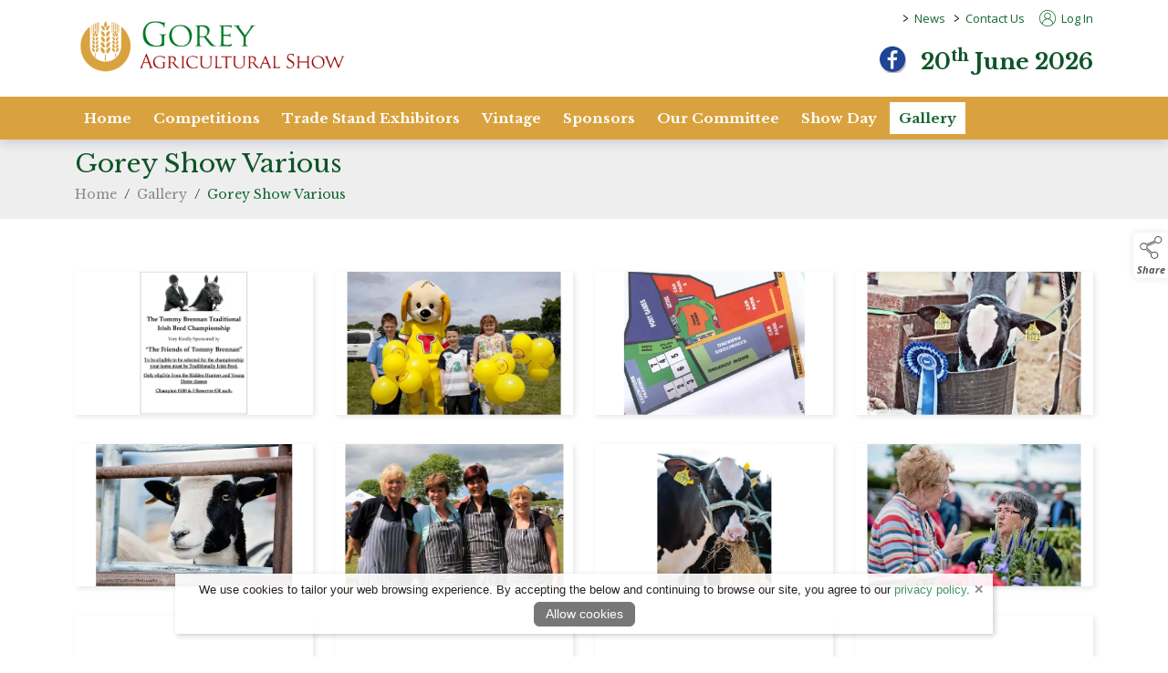

--- FILE ---
content_type: text/html; charset=UTF-8
request_url: https://www.goreyagriculturalshow.com/gallery/gorey-show-various
body_size: 18801
content:
<!doctype html>
<html lang="en">
    <head>        
        <meta charset="utf-8">
        <meta name="viewport" content="width=device-width, initial-scale=1">
        <meta name="generator" content="ARD Software">
        <meta name="author" content="Gorey Agricultural Show">
        <meta name="robots" content="index,follow">
    <meta name="googlebot" content="index,follow">
        <meta name="title" content="Gorey Agricultural Show - Gorey Show Various">
        <meta name="description" content="" />
        <link rel="canonical" href="https://www.goreyagriculturalshow.com/gallery/gorey-show-various" />
        
<meta property="og:url" content="https://www.goreyagriculturalshow.com/gallery/gorey-show-various">
        <meta property="og:title" content="Gorey Agricultural Show - Gorey Show Various">
        <meta property="og:ttl" content="604800">
                     
        <meta property="og:image" content="https://www.goreyagriculturalshow.com/file/741263e3eadbfcf0f1902699d64529a2?size=large">
    <meta name="twitter:image" content="https://www.goreyagriculturalshow.com/file/741263e3eadbfcf0f1902699d64529a2?size=large">
        
        <meta property="og:description" content="" />
        <meta property="og:type" content="webpage" />


<script type="application/ld+json">
        {
         "@context": "https://schema.org",
         "@type": "BreadcrumbList",
         "itemListElement":
         [
            {
             "@type": "ListItem",
             "position": 1,
             "item":
             {
              "@id": "https://www.goreyagriculturalshow.com/",
              "name": "Home"
              }
            },{
              "@type": "ListItem",
              "position": 2,
              "item":
              {
               "@id": "https://www.goreyagriculturalshow.com/gallery",
               "name": "Gallery"
               }
             },
             {
              "@type": "ListItem",
              "position": 3,
              "item":
              {
               "@id": "https://www.goreyagriculturalshow.com/gallery/gorey-show-various",
               "name": "Gorey Show Various"
               }
             }]
        }
        </script>
        <meta name="csrf-token" content="WEvk3AJ0RY3Wj34yxbn9NryrnKvm2iY8Pq0SgoAR">

                    <script type="application/ld+json">
            {
                "@context": "https://schema.org/",
                "@type": "WebSite",
                "name": "Gorey Agricultural Show",
                "url": "https://www.goreyagriculturalshow.com" 
            }
            </script>
        


        <title>Gorey Show Various - Gorey Agricultural Show</title>

        <link rel="shortcut icon" href="https://www.goreyagriculturalshow.com/media/favicon">
        <link rel="preload" href="/css/bootstrap.min.css" as="style" />
        <link rel="preload" href="/themes/theme.css" as="style" />
        <link href="/css/front.css?v=1.1" as="style" />

        <link rel="stylesheet" href="/css/bootstrap.min.css">
        <link rel="stylesheet" href="/css/front.css">
        <link rel="stylesheet" href="/themes/theme.css">
        <link href="/media/css/tenant.css" rel="stylesheet">
        <link href="/css/owl.carousel.css?v=1.0" rel="stylesheet" media="print" onload="this.media='all'">
        <link href="/css/owl.theme.css?v=1.0" rel="stylesheet" media="print" onload="this.media='all'">
        <link href="/css/owl.transitions.css?v=1.0" rel="stylesheet" media="print" onload="this.media='all'">
        <link rel="stylesheet" href="https://cdnjs.cloudflare.com/ajax/libs/jquery-confirm/3.3.2/jquery-confirm.min.css">


                        <script src="/js/bootstrap.bundle.min.js"></script>
        <script src="/js/jquery.min.js"></script>
        <script src="/js/jquery-ui.min.js"></script>

        <style>
        
        
        </style>

        

        <script>
        jQuery.event.special.touchstart = {
            setup: function( _, ns, handle ) {
                this.addEventListener("touchstart", handle, { passive: !ns.includes("noPreventDefault") });
            }
        };
        jQuery.event.special.touchmove = {
            setup: function( _, ns, handle ) {
                this.addEventListener("touchmove", handle, { passive: !ns.includes("noPreventDefault") });
            }
        };
        jQuery.event.special.wheel = {
            setup: function( _, ns, handle ){
                this.addEventListener("wheel", handle, { passive: true });
            }
        };
        jQuery.event.special.mousewheel = {
            setup: function( _, ns, handle ){
                this.addEventListener("mousewheel", handle, { passive: true });
            }
        };
        </script>

        <script src="/js/sb-admin-pro.js" defer></script>
        <script src="/js/app_v2.js" defer></script>
        <script defer src="/js/owl.carousel.min.js"></script>

                <script src="https://cdnjs.cloudflare.com/ajax/libs/jquery-confirm/3.3.2/jquery-confirm.min.js"></script>

        <script src="/js/jquery.lazyload.js"></script>

        
        <script src="/js/jquery.magnific-popup.min.js" defer></script>

        <script defer src="/js/siteScripts.js"></script>

        <link defer rel="preconnect" href="https://fonts.gstatic.com"/>
        <link defer rel="preload" as="style" href="https://fonts.googleapis.com/css?family=Open+Sans:100,100i,300,300i,400,400i,500,500i,700,700i,900,900i&display=swap" />
        <link defer rel="stylesheet" href="https://fonts.googleapis.com/css?family=Open+Sans:100,100i,300,300i,400,400i,500,500i,700,700i,900,900i&display=swap" media="print" onload="this.media='all'" />
        <noscript><link defer rel="stylesheet" href="https://fonts.googleapis.com/css?family=Open+Sans:100,100i,300,300i,400,400i,500,500i,700,700i,900,900i&display=swap" /></noscript>

        <noscript>
            <style type="text/css">
                #noJsMessage {
                    display: block !important;
                    position: fixed;
                    z-index: 111;
                    width: calc(100% - 30px);
                    max-width: 500px;
                    transform: translateX(-50%) translateY(50%);
                    margin-left: 50%;
                    margin-top: 10%;
                    height: auto;
                    padding: 15px 20px;
                    text-align: center;
                    background-color: #fff;
                    border-radius: 6px;
                    box-shadow: 2px 2px 12px rgba(0,0,0,.2);
                    border: 2px solid #ddd;
                    font-weight: bold;
                    font-style: italic;
                    font-size: 16px;
                    line-height: 26px;
                }
            </style>
        </noscript>
                    <style>
            /* Cart UI Slider */
            #Cart_Slider {
                z-index: 998;
                position: fixed;
                display: block;
                top: 162px;
                right: 0;
                width: 39px;
                height: 67px;
                background-color: #fff;
                color: #555;
                border-top-left-radius: 10px;
                border-bottom-left-radius: 10px;
                filter: drop-shadow(0px 3px 3px rgba(0,0,0,.1));
                font-family: 'Open Sans', sans-serif;
            }

            #Cart_Slider .cart_icon {
                color: #555;
                width: 32px;
                height: 32px;
                margin-left: 2px;
            }

            #Cart_Slider .cart_expand {
                position: absolute;
                font-size: 9px;
                line-height: 17px;
                text-align: center;
                top: 36px;
                left: 0;
                right: 0;
                height: 33px;
                z-index: 1;
                -webkit-user-select: none;
                -ms-user-select: none;
                user-select: none;
            }

            #Cart_Slider .cart_expand:hover {
                cursor: pointer;
            }

            #Cart_Slider .cart_down_arrow {
                position: absolute;
                left: 13px;
                top: 50px;
                width: 14px;
                height: 14px;
            }

            #Cart_Slider .cart_count {
                position: absolute;
                left: 0px;
                top: 10px;
                text-align: center;
                font-size: 10px;
                font-weight: bold;
                width: 36px;
                color: #555;
            }

            .visit_cart {
                text-align: center;
                font-size: 14px;
                line-height: 14px;
                padding: 3px 0 0;
                font-weight: bold;
                display: block;
                transition: color ease-in-out .2s;
            }

            .visit_cart_link {
                display: block;
                text-align: center;
                font-weight: bold;
                color: #555;
            }

            .visit_cart:hover,
            .visit_cart_link:hover {
                color: #555;
            }

            #Cart_Appear {
                position: fixed;
                top: 230px;
                right: -155px;
                width: 155px;
                padding: 0.5rem 0 0.5rem 0;
                background-color: #fff;
                filter: drop-shadow(0px 3px 3px rgba(0, 0, 0, .1));
                border-top-left-radius: 10px;
                border-bottom-left-radius: 10px;
                transition: all ease-in-out .25s;
                z-index: 999;
            }

            #Cart_Appear.cart_appear_slide {
                right: 0px;
            }

            .cart_items_left {
                display: block;
                text-align: center;
            }

            .cart_appear_item_title {
                display: block;
                font-size: 14px;
                line-height: 16px;
                text-align: center;
                color: #555;
            }

            .slider_cart_image_container {
                position: relative;
                margin-bottom: 8px;
                text-align: center;
            }

            .cart_appear_item img {
                height:  35px;
            }

            @media(max-width: 991px){
                #Cart_Slider {
                    top: unset;
                    bottom: 80px;
                    height: 58px;
                }

                #Cart_Appear {
                    top: unset;
                    bottom: 141px;
                }

                #Cart_Slider .cart_expand {
                    top: 0px;
                    padding-top: 10px;
                    height: 32px;
                }

                .visit_cart {
                    position: relative;
                    top: 19px;
                }

                #Cart_Slider .cart_down_arrow {
                    top: 1px;
                    transform: rotate(180deg);
                }
            }

            @media(max-width: 359px){
                .cart_appear_item_title {
                    font-size: 11px;
                    line-height: 13px;
                }

                .cart_appear_item {
                    text-align: center
                }
                
                .cart_appear_item img {
                    height:  28px;
                }
            }
            /* End Cart UI Slider */

            /* admin element */
            #admin_control {
                padding: 5px 2px;
                z-index: 1000;
                position: fixed;
                display: block;
                top: 160px;
                width: 50px;
                background-color: #dce1e1;
                border-top-right-radius: 0;
                border-bottom-right-radius: 0;
                filter: drop-shadow(0px 3px 3px rgba(0, 0, 0, .1));
                text-align: center;
                font-size: 10px;
                line-height: 12px;
                font-family: 'Open Sans', sans-serif;
            }

            @media(max-width: 1199px){
                #admin_control {
                    top: auto;
                    bottom: 20px;
                }
            }

            .admin_graphic {
                width: 34px;
                margin-bottom: 5px;
                display: inline-block;
                text-align: center;
            }

            .admin_text {
                color: #222 !important;
                display: block;
                padding: 5px 0;
                border-top: 1px solid #b9c1c0;
            }

            .wrench_icon {
                width: 17px !important;
                height: 17px !important;
            }

            .products-icon {
                width: 17px !important;
                height: 17px !important;
            }
            /* end admin element */

            
                    </style>
    </head>

    
    <body class="antialiased standard_theme">
                                

                      
<style>
  .showentries_search_cid {
    display: inline;
    float: right;
    margin-top: 7px;
    width: 290px;
    margin-right: 10px;
    padding: 0 !important;
    min-width: unset !important;
  }

  form#showentries_search_cid .input-group {
      align-items: end;
  }

  .search_result_title {
    font-size: max(14px);
    line-height: 1.5;
    padding-top: 7px;
    padding-bottom: 7px;
  }
  
  #results{
    display: none !important;
    width: 250px !important;
    max-height: 400px;
    background-color: #fff;
    position: absolute;
    z-index: 111111111111111 !important;
    overflow-x: hidden !important;
    top: 39px;
    left: 0px;
    padding: 0;
    margin: 0;
    list-style: none;
    display: block;
    box-shadow: 2px 2px 8px rgba(0,0,0,.2);
    border-left: 1px solid #ced4da;
    border-right: 1px solid #ced4da;
  }


  .showentries_search_cid #q_cid:focus + #results {
    display: block !important;
  }

  .showentries_search_cid #q_cid:active + #results {
    display: block !important;
  }

  .showentries_search_cid #q_cid + #results:focus {
    display: block !important;
  }

  .showentries_search_cid #q_cid + #results:active {
    display: block !important;
  }

  #results:focus {
    display: block !important;
  }

  #results:active {
    display: block !important;
  }

  #results li {
    min-height: 60px;
    border-bottom: 1px solid #ced4da;
    display: block;
    transition: background-color .2s ease-in-out;
  }

  #results li:hover {
    background-color: #dde1e6;
  }

  #results li a {
    color: #000 !important;
    text-decoration: none;
  }

  #results .searched_image_container {
    padding-left: 0;
  }

  #results .search_image_outer {
    height: 54px;
  }

  #results img {
    max-height: 100%;
    height: auto;
    max-width: 100%;
    width: auto;
  }

  header.top_nav_desktop .nav .nav-item .dropdown-menu.dropdown_preview_icon {
    padding: 5px 0 !important;
    left: -15px;
    display: flex !important;
    background-color: #fff;
    border-radius: 6px;
  }

  header.top_nav_desktop .nav .nav-item:last-of-type .dropdown-menu.dropdown_preview_icon {
    left: unset;
    right: -15px;
  }

  header.top_nav_desktop .nav .nav-item .dropdown-menu.dropdown_preview_icon li {
    width: 210px;
  }

  header.top_nav_desktop .nav .nav-item .dropdown-menu.dropdown_preview_icon li a {
    color: #444 !important;
    white-space: break-spaces;
    padding: 0;
    font-size: 14px !important;
    line-height: 16px !important;
  }

  header.top_nav_desktop .nav .nav-item .dropdown-menu.dropdown_preview_icon .preview_icon_overview_title {
    color: #444 !important;
    white-space: break-spaces;
    padding: 5px 0;
    margin-bottom: 5px;
    font-size: 14px !important;
    line-height: 16px !important;
    border-bottom: 1px solid #ddd;
    display: block;
    text-decoration: none;
  }

  header.top_nav_desktop .nav .nav-item .dropdown-menu.dropdown_preview_icon .preview_icon_overview_title:hover {
    background-color: transparent !important;
  }

  header.top_nav_desktop .nav .nav-item .dropdown-menu.dropdown_preview_icon li .dropdown_preview_text {
    font-size: 13px;
    line-height: 14px;
    font-weight: normal;
    color: #888;
  }

  header.top_nav_desktop .nav .nav-item .dropdown-menu.dropdown_preview_icon li .dropdown_preview_text p:last-of-type {
    margin-bottom: 0;
  }

  /* VAT on/off switch in menu */
  .inc_ex_vat {
    display: inline-block;
    margin-left: 10px;
    background-color: #666;
    color: #fff;
    font-size: 12px;
    font-weight: bold;
    height: 18px;
    line-height: 20px;
    border-radius: 5px;
    margin-top: 11px;
    padding: 0 8px;
    cursor: pointer;
    -moz-user-select: -moz-none;
    -khtml-user-select: none;
    -webkit-user-select: none;
    -ms-user-select: none;
    user-select: none;
    font-family: 'Open Sans';
  }

  .inc_ex_vat a {
    padding: 0 !important;
    display: inline-block;
    line-height: 20px;
  }

  .inc_ex_vat .vat_switch {
    position: relative;
    display: inline-block;
    width: 30px;
    height: 14px;
    top: 2px;
    margin: 0 2px;
    border-radius: 8px;
    background-color: #fff;
  }

  #VAT_toggle_on,
  #VAT_toggle_off {
    background-color: transparent;
    display: inline-block;
    height: 18px;
  }

  .mobile_vat #VAT_toggle_on, .mobile_vat #VAT_toggle_off {
    position: relative;
    top: 1px;
  }

  .vat_switch.on:before {
    content: '';
    position: absolute;
    top: 1px;
    left: 2px;
    border-radius: 50%;
    width: 12px;
    height: 12px;
    background-color: #e20e41;
  }

  .vat_switch.off:before {
    content: '';
    position: absolute;
    top: 1px;
    right: 2px;
    border-radius: 50%;
    width: 12px;
    height: 12px;
    background-color: #e20e41;
  }

  .inc_ex_vat.mobile_vat {
    position: fixed;
    top: unset;
    bottom: 0;
    right: 0px;
    margin: 0;
    border-radius: 6px 0 0 0;
    font-size: 10px;
    font-weight: bold;
    height: 18px;
    line-height: normal;
    background-color: #666;
    color: #fff;
    padding: 0px 6px;
    z-index: 111;
  }

   .inc_ex_vat.mobile_vat .vat_switch {
    height: 12px;
    border: 1px solid;
  }

  .inc_ex_vat.mobile_vat .vat_switch.on:before {
    width: 10px;
    height: 10px;
    top: 0;
  }

  .inc_ex_vat.mobile_vat .vat_switch.off:before {
    width: 10px;
    height: 10px;
    top: 0;
  }
  /* VAT on/off switch in menu */

  .menu_top_content {
    height: 41px;
  }

  .high_contrast_theme.contrast_mobile {
    position: fixed;
    right: 0;
    top: 138px;
    width: 30px;
    height: 30px;
    padding: 0;
    background-color: #fff !important;
    z-index: 998;
    display: flex;
    align-items: center;
    justify-content: center;
    border-top-left-radius: 6px;
    border-bottom-left-radius: 6px;
    box-shadow: 0px 0px 8px rgba(0, 0, 0, .1);
    border: 0;
  }

  .high_contrast_theme.contrast_mobile svg {
    margin: 0 !important;
  }

  .high_contrast_theme.bg-transparent svg {
    margin-top: -2px;
  }

  .high_contrast_theme.bg-transparent {
    font-size: 13px;
    margin: 0 0 0 10px;
    padding: 0;
    border: 0;
    display: inline;
    cursor: pointer;
  }

  .mobile_icon_container {
    display: inline-flex;
    height: 100%;
    align-items: center;
  }

  /* Social Media Module */
  .social_media_top {
      width: 17px;
      height: auto;
      padding: 0;
      margin-top: 11px;
      margin-right: 9px;
      position: relative;
      display: inline-block;
      border-radius: 4px;
  }

  .social_media_top a {
      position: absolute;
      top: 0;
      right: 0;
      bottom: 0;
      left: 0;
      height: unset !important;
  }

  .social_media_top img {
      width: 17px;
      height: auto;
      display: block;
  }

  .social_media_main {
      width: 35px;
      height: 35px;
      padding: 0;
      margin-top: 9px;
      margin-left: 6px;
      position: relative;
      display: inline-block;
      transition: all ease-in-out .15s;
      display: inline-block;
  }

  .social_media_main a {
      position: absolute;
      top: 0;
      right: 0;
      bottom: 0;
      left: 0;
  }

  .social_media_main img {
      display: inline-block;
      image-rendering: -webkit-optimize-contrast;
  }

  .social_media_main:hover {
      transform: scale(.96);
  }

  .social_media_main.social_media_footer {
      margin-top: 0;
      margin-left: 3px;
      margin-right: 3px;
      margin-bottom: 10px;
  }
  /* End Social Media Module */

  .skip_to_content {
    position: absolute;
    left: 5px;
    top: -41px;
    font-family: 'Open Sans',sans-serif;
    font-size: 16px;
    font-weight: 500;
    line-height: 1;
    padding: 10px 15px;
    border: 2px solid;
    border-bottom-right-radius: 6px;
    border-bottom-left-radius: 6px;
    text-transform: uppercase;
    background-color: #fff;
    z-index: 1000000;
    transition: top .4s ease-in-out;
    cursor: pointer;
  }

  .skip_to_content:focus-visible {
    top: -3px;
  }

  @media(max-width:991px){
    .desktop_skip.skip_to_content {
      display: none;
    }
  }

  .mobile_skip.skip_to_content:focus-visible {
    top: -3px;
  }

  @media(max-width:500px){
    .skip_to_content {
      font-size: 14px;
    }
  }

  .menu_kb_dropdown_expander {
    background-color: #555;
    color: #fff;
    border: none;
    border-bottom-left-radius: 4px;
    border-bottom-right-radius: 4px;
    font-family: 'Open Sans', sans-serif;
    font-size: 14px;
    font-weight: 500;
    height: 22px;
    position: absolute;
    top: 0px;
    left: 50%;
    transform: translateX(-50%);
    z-index: 2;
    opacity: 0;
  }
</style>

<a class="desktop_skip skip_to_content" href="#wrapper">Skip to content</a>
  <div class="dropdown-menu-background"></div>
  <header id="topHead" class="d-none d-lg-block">
    <div class="transparent_top_menu_background"></div>
    <div class="container-lg position-relative">
      <nav class="nav logo_container_desktop" role="navigation">
                  <a class="logo" href="/" aria-label="link to homepage">
              <img class="logo_nav" src="/media/site_logo" onerror="this.src='/images/site_logo.png';" alt="website logo" draggable="false"/>
          </a>
              </nav>
      <div class="menu_top_content">
                <nav class="nav justify-content-end" role="navigation">
                              <ul class="nav">
                      <li class="nav-item">
              <span class="me-0 ms-2 menu_arrow_right" aria-hidden="true">&gt;&nbsp;</span>
              <a class="ms-0 nav-link top_nav_item" href="/news">News</a>
                          </li>
                      <li class="nav-item">
              <span class="me-0 ms-2 menu_arrow_right" aria-hidden="true">&gt;&nbsp;</span>
              <a class="ms-0 nav-link top_nav_item" href="/contact">Contact Us</a>
                          </li>
                    </ul>
                    <ul class="nav ms-3">
                          <li class="nav-item">
                <a href="https://www.goreyagriculturalshow.com/login">
                  <svg x="0px" y="0px" class="desktop_account_icon" viewBox="0 0 100 100" xml:space="preserve" role="presentation">
                      <g>
                          <path style="fill:currentcolor" d="M100,47.8c0,1.5,0,3,0,4.5c0,0.2-0.1,0.4-0.1,0.6c-0.3,4.6-1.1,9.2-2.7,13.5c-2.8,8.2-7.5,15.1-13.9,20.9
                          c-1.9,1.7-3.9,3.2-6,4.6c-6.7,4.4-14,7-21.9,7.8c-1,0.1-2.1,0.2-3.1,0.3c-1.5,0-3,0-4.5,0c-0.2,0-0.3-0.1-0.5-0.1
                          c-2.2-0.3-4.5-0.4-6.7-0.8c-9.3-1.8-17.5-5.9-24.4-12.4c-2.7-2.5-5.2-5.3-7.3-8.4c-4.8-7-7.6-14.6-8.5-23c-0.1-1-0.2-2.1-0.3-3.1
                          c0-1.5,0-3,0-4.5c0-0.2,0.1-0.4,0.1-0.6c0.2-4.5,1.1-8.9,2.5-13.2C7.1,21.4,15.2,11.9,27,5.6c5.5-2.9,11.4-4.7,17.6-5.3
                          c1-0.1,2.1-0.2,3.1-0.3c1.5,0,3,0,4.5,0c0.2,0,0.4,0.1,0.6,0.1c3.4,0.2,6.8,0.7,10,1.6c12.3,3.4,22,10.5,29,21.1
                          c4.4,6.6,6.9,13.9,7.8,21.9C99.8,45.7,99.9,46.7,100,47.8z M83.7,80.9c14.8-15.5,17.6-43-0.2-62.2C65.4-0.6,35-0.7,16.8,18.5
                          c-18,19.1-15.4,46.8-0.5,62.4c1-6.5,3.6-12.2,7.8-17.1c4.2-5,9.5-8.4,15.7-10.4c-11.1-6.6-13.3-21-5.5-30.4c7.4-9,20.9-10,29.4-2.1
                          c4.3,4,6.6,9,6.6,14.9c-0.1,7.7-3.6,13.5-10.1,17.6c6.2,2,11.5,5.5,15.7,10.4C80.1,68.7,82.7,74.5,83.7,80.9z M51.1,95.8
                          c1.3-0.1,3.8-0.3,6.2-0.6C65.6,93.9,73,90.4,79.5,85c0.3-0.2,0.3-0.4,0.3-0.7c-0.2-1.6-0.3-3.3-0.7-4.9
                          c-4.1-18.3-24-28.7-41.4-20.6c-10.8,5-16.5,13.7-17.5,25.5c0,0.3,0.1,0.6,0.4,0.8C29.1,92.1,38.9,95.7,51.1,95.8z M50,19.7
                          c-8.9,0-16,7.2-16,16.1c0,9.1,7.6,16.4,16.7,16.1c8.2-0.3,15.4-7.1,15.5-16C66.1,27,58.8,19.7,50,19.7z"></path>
                      </g>
                  </svg>
                  Log In
                </a>
              </li>
                      </ul>
                                      </nav>
      </div>
    </div>
  </header>

  <header id="topNav" class="d-none d-lg-block topHead no_pad_important middleNav">
    <div class="transparent_middle_menu_background"></div>
    <nav class="container-lg position-relative d-flex justify-content-end" role="navigation">
      
                        <div class="social_media_container ms-3">
                                                            <div class="social_media_main">
                      <a class="social_media_icon" href="https://www.facebook.com/gorey.agriculturalshow/" target="_blank" title="facebook" aria-label="facebook"></a>
                      <img class="img-fluid" alt="facebook social media icon" src="https://www.goreyagriculturalshow.com/file/LU4uODuakmeoXsgbsvPIGGuCxkaQyoDAuTqj3IA2"/>
                  </div>
                                </div>
        
                <div class="menu_date ms-3 module_title">20<sup>th</sup> June 2026</div>
        
        
              </nav>
  </header>


    
      <header class="top_nav_desktop d-none d-lg-block top_nav_two ">
      <div class="transparent_menu_background"></div>
      <div class="container-lg noPad" style="position: relative;">
        <nav class="site-nav" role="navigation">
          <ul class="nav noPad justify-content-start" id="navbarNavDropdown">

                        
                                        
              <li class="nav-item">
                <a class="nav-link" aria-current="page" href="/" aria-label="/">Home</a>
                                                                                                      </li>
                                                                        
              <li class="nav-item dropdown">
                <a id="DropdownItemID_1" class="nav-link has_dropdown" aria-current="page" href="/competitions" aria-label="/competitions" aria-haspopup="true" aria-expanded="false">Competitions</a>
                                                                                                    <ul class="dropdown-menu">
                                                        <li>
                                <a class="dropdown-item" href="/show-results" aria-label="/show-results" aria-haspopup="true" aria-expanded="false">Results</a>
                                                              </li>
                                                  </ul>
                                                                                                                  </li>
                                                                                                                                        
              <li class="nav-item dropdown">
                <a id="DropdownItemID_2" class="nav-link has_dropdown" aria-current="page" href="/trade-stand-exhibitors" aria-label="/trade-stand-exhibitors" aria-haspopup="true" aria-expanded="false">Trade Stand Exhibitors</a>
                                                                                                    <ul class="dropdown-menu">
                                                        <li>
                                <a class="dropdown-item" href="/trade-stand-exhibitors/checklist-before-submitting-application" aria-label="/trade-stand-exhibitors/checklist-before-submitting-application" aria-haspopup="true" aria-expanded="false">Checklist before Submitting Application</a>
                                                              </li>
                                                        <li>
                                <a class="dropdown-item" href="/show-trade-directory" aria-label="/show-trade-directory" aria-haspopup="true" aria-expanded="false">Show Trade Directory</a>
                                                              </li>
                                                        <li>
                                <a class="dropdown-item" href="/trade-stand-exhibitors/trade-stand-terms-conditions" aria-label="/trade-stand-exhibitors/trade-stand-terms-conditions" aria-haspopup="true" aria-expanded="false">Trade Stand Terms &amp; Conditions</a>
                                                              </li>
                                                  </ul>
                                                                                                                  </li>
                                        
              <li class="nav-item">
                <a class="nav-link" aria-current="page" href="/vintage" aria-label="/vintage">Vintage</a>
                                                                                                      </li>
                                                                        
              <li class="nav-item dropdown">
                <a id="DropdownItemID_3" class="nav-link has_dropdown" aria-current="page" href="/sponsors-2" aria-label="/sponsors-2" aria-haspopup="true" aria-expanded="false">Sponsors</a>
                                                                                                    <ul class="dropdown-menu">
                                                        <li>
                                <a class="dropdown-item" href="/sponsors" aria-label="/sponsors" aria-haspopup="true" aria-expanded="false">Sponsors List</a>
                                                              </li>
                                                  </ul>
                                                                                                                  </li>
                                        
              <li class="nav-item">
                <a class="nav-link" aria-current="page" href="/staff" aria-label="/staff">Our Committee</a>
                                                                                                      </li>
                                                                                                        
              <li class="nav-item dropdown">
                <a id="DropdownItemID_4" class="nav-link has_dropdown" aria-current="page" href="/show-day" aria-label="/show-day" aria-haspopup="true" aria-expanded="false">Show Day</a>
                                                                                                    <ul class="dropdown-menu">
                                                        <li>
                                <a class="dropdown-item" href="/show-day/accommodation" aria-label="/show-day/accommodation" aria-haspopup="true" aria-expanded="false">Accommodation</a>
                                                              </li>
                                                        <li>
                                <a class="dropdown-item" href="/show-day/show-safety" aria-label="/show-day/show-safety" aria-haspopup="true" aria-expanded="false">Show Safety</a>
                                                              </li>
                                                  </ul>
                                                                                                                  </li>
                                                                                                                                                                                                                                                                                                        
              <li class="nav-item dropdown">
                <a id="DropdownItemID_5" class="nav-link has_dropdown" aria-current="page" href="/gallery" aria-label="/gallery" aria-haspopup="true" aria-expanded="false">Gallery</a>
                                                                                                    <ul class="dropdown-menu">
                                                        <li>
                                <a class="dropdown-item" href="/gallery/gorey-show-2023" aria-label="/gallery/gorey-show-2023" aria-haspopup="true" aria-expanded="false">Gorey Show 2023</a>
                                                              </li>
                                                        <li>
                                <a class="dropdown-item" href="/gallery/gorey-show-2022" aria-label="/gallery/gorey-show-2022" aria-haspopup="true" aria-expanded="false">Gorey Show 2022</a>
                                                              </li>
                                                        <li>
                                <a class="dropdown-item" href="/gallery/gorey-show-2019" aria-label="/gallery/gorey-show-2019" aria-haspopup="true" aria-expanded="false">Gorey Show 2019</a>
                                                              </li>
                                                        <li>
                                <a class="dropdown-item" href="/gallery/gorey-show-2018" aria-label="/gallery/gorey-show-2018" aria-haspopup="true" aria-expanded="false">Gorey Show 2018</a>
                                                              </li>
                                                        <li>
                                <a class="dropdown-item" href="/gallery/gorey-show-2017" aria-label="/gallery/gorey-show-2017" aria-haspopup="true" aria-expanded="false">Gorey Show 2017</a>
                                                              </li>
                                                        <li>
                                <a class="dropdown-item" href="/gallery/gorey-show-2016" aria-label="/gallery/gorey-show-2016" aria-haspopup="true" aria-expanded="false">Gorey Show 2016</a>
                                                              </li>
                                                        <li>
                                <a class="dropdown-item" href="/gallery/gorey-show-2015" aria-label="/gallery/gorey-show-2015" aria-haspopup="true" aria-expanded="false">Gorey Show 2015</a>
                                                              </li>
                                                        <li>
                                <a class="dropdown-item" href="/gallery/gorey-show-various" aria-label="/gallery/gorey-show-various" aria-haspopup="true" aria-expanded="false">Gorey Show Various</a>
                                                              </li>
                                                  </ul>
                                                                                                                  </li>
                      </ul>
          <ul class="nav contracted_nav" style="position: absolute; top: 12px; right: 0.75rem; z-index: 111111; display: none;">
                                          <li class="nav-item me-3">
                  <a href="https://www.goreyagriculturalshow.com/login" title="Log In" aria-label="log in" style="background-color: transparent; text-decoration: none;">
                    <svg x="0px" y="0px" class="desktop_account_icon" viewBox="0 0 100 100" xml:space="preserve" role="presentation">
                        <g>
                            <path style="fill:currentcolor" d="M100,47.8c0,1.5,0,3,0,4.5c0,0.2-0.1,0.4-0.1,0.6c-0.3,4.6-1.1,9.2-2.7,13.5c-2.8,8.2-7.5,15.1-13.9,20.9
                            c-1.9,1.7-3.9,3.2-6,4.6c-6.7,4.4-14,7-21.9,7.8c-1,0.1-2.1,0.2-3.1,0.3c-1.5,0-3,0-4.5,0c-0.2,0-0.3-0.1-0.5-0.1
                            c-2.2-0.3-4.5-0.4-6.7-0.8c-9.3-1.8-17.5-5.9-24.4-12.4c-2.7-2.5-5.2-5.3-7.3-8.4c-4.8-7-7.6-14.6-8.5-23c-0.1-1-0.2-2.1-0.3-3.1
                            c0-1.5,0-3,0-4.5c0-0.2,0.1-0.4,0.1-0.6c0.2-4.5,1.1-8.9,2.5-13.2C7.1,21.4,15.2,11.9,27,5.6c5.5-2.9,11.4-4.7,17.6-5.3
                            c1-0.1,2.1-0.2,3.1-0.3c1.5,0,3,0,4.5,0c0.2,0,0.4,0.1,0.6,0.1c3.4,0.2,6.8,0.7,10,1.6c12.3,3.4,22,10.5,29,21.1
                            c4.4,6.6,6.9,13.9,7.8,21.9C99.8,45.7,99.9,46.7,100,47.8z M83.7,80.9c14.8-15.5,17.6-43-0.2-62.2C65.4-0.6,35-0.7,16.8,18.5
                            c-18,19.1-15.4,46.8-0.5,62.4c1-6.5,3.6-12.2,7.8-17.1c4.2-5,9.5-8.4,15.7-10.4c-11.1-6.6-13.3-21-5.5-30.4c7.4-9,20.9-10,29.4-2.1
                            c4.3,4,6.6,9,6.6,14.9c-0.1,7.7-3.6,13.5-10.1,17.6c6.2,2,11.5,5.5,15.7,10.4C80.1,68.7,82.7,74.5,83.7,80.9z M51.1,95.8
                            c1.3-0.1,3.8-0.3,6.2-0.6C65.6,93.9,73,90.4,79.5,85c0.3-0.2,0.3-0.4,0.3-0.7c-0.2-1.6-0.3-3.3-0.7-4.9
                            c-4.1-18.3-24-28.7-41.4-20.6c-10.8,5-16.5,13.7-17.5,25.5c0,0.3,0.1,0.6,0.4,0.8C29.1,92.1,38.9,95.7,51.1,95.8z M50,19.7
                            c-8.9,0-16,7.2-16,16.1c0,9.1,7.6,16.4,16.7,16.1c8.2-0.3,15.4-7.1,15.5-16C66.1,27,58.8,19.7,50,19.7z"></path>
                        </g>
                    </svg>
                  </a>
                </li>
                                                            </ul>
        </nav>
      </div>
    </header>
  

<header id="topNavMobile" class="d-block d-lg-none">
  <a class="mobile_skip skip_to_content" href="#wrapper" aria-label="skip to page content">Skip to content</a>
  <div class="transparent_mobile_background"></div>
  <nav class="navbar navbar-expand-lg" role="navigation">
            <nav class="mobile_logo_container" role="navigation">
      <a class="logo position-absolute top-0 end-0 bottom-0 start-0" style="z-index: 1;" href="/" aria-label="link to homepage"></a>
      <img class="logo_mobile" src="/media/mobile_logo" onerror="this.src='/images/site_logo.png';" alt="website logo" draggable="false"/>
    </nav>

    
        <nav class="mobile_icon_container" role="navigation">
                          <div class="position-relative mobile_account_container">
                      <a class="position-absolute top-0 end-0 bottom-0 start-0" href="https://www.goreyagriculturalshow.com/login" title="Log In" aria-label="log in"></a>
            <svg x="0px" y="0px" class="mobile_account_icon" viewBox="0 0 100 100" xml:space="preserve" role="presentation">
                <g>
                    <path style="fill:currentcolor" d="M100,47.8c0,1.5,0,3,0,4.5c0,0.2-0.1,0.4-0.1,0.6c-0.3,4.6-1.1,9.2-2.7,13.5c-2.8,8.2-7.5,15.1-13.9,20.9
                    c-1.9,1.7-3.9,3.2-6,4.6c-6.7,4.4-14,7-21.9,7.8c-1,0.1-2.1,0.2-3.1,0.3c-1.5,0-3,0-4.5,0c-0.2,0-0.3-0.1-0.5-0.1
                    c-2.2-0.3-4.5-0.4-6.7-0.8c-9.3-1.8-17.5-5.9-24.4-12.4c-2.7-2.5-5.2-5.3-7.3-8.4c-4.8-7-7.6-14.6-8.5-23c-0.1-1-0.2-2.1-0.3-3.1
                    c0-1.5,0-3,0-4.5c0-0.2,0.1-0.4,0.1-0.6c0.2-4.5,1.1-8.9,2.5-13.2C7.1,21.4,15.2,11.9,27,5.6c5.5-2.9,11.4-4.7,17.6-5.3
                    c1-0.1,2.1-0.2,3.1-0.3c1.5,0,3,0,4.5,0c0.2,0,0.4,0.1,0.6,0.1c3.4,0.2,6.8,0.7,10,1.6c12.3,3.4,22,10.5,29,21.1
                    c4.4,6.6,6.9,13.9,7.8,21.9C99.8,45.7,99.9,46.7,100,47.8z M83.7,80.9c14.8-15.5,17.6-43-0.2-62.2C65.4-0.6,35-0.7,16.8,18.5
                    c-18,19.1-15.4,46.8-0.5,62.4c1-6.5,3.6-12.2,7.8-17.1c4.2-5,9.5-8.4,15.7-10.4c-11.1-6.6-13.3-21-5.5-30.4c7.4-9,20.9-10,29.4-2.1
                    c4.3,4,6.6,9,6.6,14.9c-0.1,7.7-3.6,13.5-10.1,17.6c6.2,2,11.5,5.5,15.7,10.4C80.1,68.7,82.7,74.5,83.7,80.9z M51.1,95.8
                    c1.3-0.1,3.8-0.3,6.2-0.6C65.6,93.9,73,90.4,79.5,85c0.3-0.2,0.3-0.4,0.3-0.7c-0.2-1.6-0.3-3.3-0.7-4.9
                    c-4.1-18.3-24-28.7-41.4-20.6c-10.8,5-16.5,13.7-17.5,25.5c0,0.3,0.1,0.6,0.4,0.8C29.1,92.1,38.9,95.7,51.1,95.8z M50,19.7
                    c-8.9,0-16,7.2-16,16.1c0,9.1,7.6,16.4,16.7,16.1c8.2-0.3,15.4-7.1,15.5-16C66.1,27,58.8,19.7,50,19.7z"></path>
                </g>
            </svg>
                  </div>
          </nav>
    
    <div class="navbar-toggler mobile_burger" type="button" data-bs-toggle="collapse" data-bs-target="#navbarSupportedContent" aria-controls="navbarSupportedContent" aria-expanded="false" aria-label="Toggle navigation" role="navigation" tabindex="0">
      <span class="x_icon menu-btn-mob"></span>
    </div>

          <div class="collapse navbar-collapse" id="navbarSupportedContent">
        <ul class="navbar-nav me-auto mb-2 mb-lg-0">
                                              <li class="nav-item">
                  <a class="nav-link menu-item-title" href="/">Home</a>
              </li>
                                                <li class="nav-item dropdown">
                  <span class="menu-item-title">
                      <a id="menu_title_1" href="/competitions" aria-label="/competitions">Competitions</a>
                  </span>
                                      <button class="nav-link dropdown-toggle main-toggle navbarDropdown" role="button" aria-expanded="false" aria-label="dropdown toggle" tabindex="0" data-bs-toggle="dropdown"></button>
                    <ul class="dropdown-menu main-dropdown" aria-labelledby="menu_title_1">
                                                  <li>
                            <a class="dropdown-item" href="/show-results" aria-label="/show-results">Results</a>
                                                        </li>
                                            </ul>
                                </li>
                                                              <li class="nav-item dropdown">
                  <span class="menu-item-title">
                      <a id="menu_title_2" href="/trade-stand-exhibitors" aria-label="/trade-stand-exhibitors">Trade Stand Exhibitors</a>
                  </span>
                                      <button class="nav-link dropdown-toggle main-toggle navbarDropdown" role="button" aria-expanded="false" aria-label="dropdown toggle" tabindex="0" data-bs-toggle="dropdown"></button>
                    <ul class="dropdown-menu main-dropdown" aria-labelledby="menu_title_2">
                                                  <li>
                            <a class="dropdown-item" href="/trade-stand-exhibitors/checklist-before-submitting-application" aria-label="/trade-stand-exhibitors/checklist-before-submitting-application">Checklist before Submitting Application</a>
                                                        </li>
                                                  <li>
                            <a class="dropdown-item" href="/show-trade-directory" aria-label="/show-trade-directory">Show Trade Directory</a>
                                                        </li>
                                                  <li>
                            <a class="dropdown-item" href="/trade-stand-exhibitors/trade-stand-terms-conditions" aria-label="/trade-stand-exhibitors/trade-stand-terms-conditions">Trade Stand Terms &amp; Conditions</a>
                                                        </li>
                                            </ul>
                                </li>
                                                              <li class="nav-item">
                  <a class="nav-link menu-item-title" href="/vintage">Vintage</a>
              </li>
                                                <li class="nav-item dropdown">
                  <span class="menu-item-title">
                      <a id="menu_title_3" href="/sponsors-2" aria-label="/sponsors-2">Sponsors</a>
                  </span>
                                      <button class="nav-link dropdown-toggle main-toggle navbarDropdown" role="button" aria-expanded="false" aria-label="dropdown toggle" tabindex="0" data-bs-toggle="dropdown"></button>
                    <ul class="dropdown-menu main-dropdown" aria-labelledby="menu_title_3">
                                                  <li>
                            <a class="dropdown-item" href="/sponsors" aria-label="/sponsors">Sponsors List</a>
                                                        </li>
                                            </ul>
                                </li>
                                                              <li class="nav-item">
                  <a class="nav-link menu-item-title" href="/staff">Our Committee</a>
              </li>
                                                <li class="nav-item dropdown">
                  <span class="menu-item-title">
                      <a id="menu_title_4" href="/show-day" aria-label="/show-day">Show Day</a>
                  </span>
                                      <button class="nav-link dropdown-toggle main-toggle navbarDropdown" role="button" aria-expanded="false" aria-label="dropdown toggle" tabindex="0" data-bs-toggle="dropdown"></button>
                    <ul class="dropdown-menu main-dropdown" aria-labelledby="menu_title_4">
                                                  <li>
                            <a class="dropdown-item" href="/show-day/accommodation" aria-label="/show-day/accommodation">Accommodation</a>
                                                        </li>
                                                  <li>
                            <a class="dropdown-item" href="/show-day/show-safety" aria-label="/show-day/show-safety">Show Safety</a>
                                                        </li>
                                            </ul>
                                </li>
                                                              <li class="nav-item dropdown">
                  <span class="menu-item-title">
                      <a id="menu_title_5" href="/gallery" aria-label="/gallery">Gallery</a>
                  </span>
                                      <button class="nav-link dropdown-toggle main-toggle navbarDropdown" role="button" aria-expanded="false" aria-label="dropdown toggle" tabindex="0" data-bs-toggle="dropdown"></button>
                    <ul class="dropdown-menu main-dropdown" aria-labelledby="menu_title_5">
                                                  <li>
                            <a class="dropdown-item" href="/gallery/gorey-show-2023" aria-label="/gallery/gorey-show-2023">Gorey Show 2023</a>
                                                        </li>
                                                  <li>
                            <a class="dropdown-item" href="/gallery/gorey-show-2022" aria-label="/gallery/gorey-show-2022">Gorey Show 2022</a>
                                                        </li>
                                                  <li>
                            <a class="dropdown-item" href="/gallery/gorey-show-2019" aria-label="/gallery/gorey-show-2019">Gorey Show 2019</a>
                                                        </li>
                                                  <li>
                            <a class="dropdown-item" href="/gallery/gorey-show-2018" aria-label="/gallery/gorey-show-2018">Gorey Show 2018</a>
                                                        </li>
                                                  <li>
                            <a class="dropdown-item" href="/gallery/gorey-show-2017" aria-label="/gallery/gorey-show-2017">Gorey Show 2017</a>
                                                        </li>
                                                  <li>
                            <a class="dropdown-item" href="/gallery/gorey-show-2016" aria-label="/gallery/gorey-show-2016">Gorey Show 2016</a>
                                                        </li>
                                                  <li>
                            <a class="dropdown-item" href="/gallery/gorey-show-2015" aria-label="/gallery/gorey-show-2015">Gorey Show 2015</a>
                                                        </li>
                                                  <li>
                            <a class="dropdown-item" href="/gallery/gorey-show-various" aria-label="/gallery/gorey-show-various">Gorey Show Various</a>
                                                        </li>
                                            </ul>
                                </li>
                                    
          <li class="col-12 mobile_divider"></li>
                    <li class="nav-item mobile_top_menu_item">
              <a href="/news"><span class="menu_arrow_right" aria-hidden="true">&gt;</span>&nbsp;News</a>
          </li>
                    <li class="nav-item mobile_top_menu_item">
              <a href="/contact"><span class="menu_arrow_right" aria-hidden="true">&gt;</span>&nbsp;Contact Us</a>
          </li>
          
        </ul>
      </div>
      </nav>
  
    
  </header>


<script>
$(document).ready(function() {
	$(".mobile_burger").click(function () {
		var menuBtnMob = '.menu-btn-mob';
		var menuBtnMobOn = 'menu-btn-mob-on';
		if($(menuBtnMob).hasClass(menuBtnMobOn)){
      $(document.body).css('cssText', '');
			$(menuBtnMob).removeClass(menuBtnMobOn);
		} else {
      $(document.body).css('cssText', 'overflow: hidden;');
			$(menuBtnMob).addClass(menuBtnMobOn);
		}
	});

  $(".mobile_burger").on('keypress',function(e) {
      if(e.which == 13) {
        var menuBtnMob = '.menu-btn-mob';
        var menuBtnMobOn = 'menu-btn-mob-on';
        var navDropdown = $('.navbar.navbar-expand-lg').find('#navbarSupportedContent');
        if($(menuBtnMob).hasClass(menuBtnMobOn)){
          $(document.body).css('cssText', '');
          $(menuBtnMob).removeClass(menuBtnMobOn);
          $(navDropdown).removeClass('show');
        } else {
          $(document.body).css('cssText', 'overflow: hidden;');
          $(menuBtnMob).addClass(menuBtnMobOn);
          $(navDropdown).addClass('show');
        }
      }
  });

  $("#topNavMobile .nav-item.dropdown").each(function() {
    var clicker = $(this).find('.dropdown-toggle.main-toggle');
    var expander = $(this).find('.dropdown-menu.main-dropdown');
    $(clicker).on("click", function(){
      $(clicker).toggleClass('expanded');
      $(expander).slideToggle(250);
    });
  });

  $("#topNavMobile .dropdown-menu .dropdown-toggle.sub-toggle").each(function() {
    $(this).on("click", function(){
      $(this).toggleClass('expanded');
      $(this).next('.sub-menu').slideToggle(250);
    });
  });

  $("#topNavMobile .mobile_menu_icon_container .dropdown-toggle").each(function() {
    var toggler = $(this).next('.dropdown-menu');
    $(this).on('keypress',function(e) {
      if(e.which == 13) {
        $(toggler).toggleClass('show');
        $("#topNavMobile .mobile_menu_icon_container .dropdown-menu a").each(function() {
          $(this).attr('tabindex','0');
        });
      }
    });
    $('#topNavMobile .mobile_burger').focusin(function(){
      $(toggler).removeClass('show');
      $("#topNavMobile .mobile_menu_icon_container .dropdown-menu a").each(function() {
        $(this).attr('tabindex','-1');
      });
    });
  });

  $(".desktop_burger").click(function () {
		var menuBtnMob = '.menu-btn-mob';
		var menuBtnMobOn = 'menu-btn-mob-on';
		if($(menuBtnMob).hasClass(menuBtnMobOn)){
			$(menuBtnMob).removeClass(menuBtnMobOn);
		} else {
			$(menuBtnMob).addClass(menuBtnMobOn);
		}
	});

  $(".desktop_burger").on('keypress',function(e) {
      if(e.which == 13) {
        var menuBtnMob = '.menu-btn-mob';
        var menuBtnMobOn = 'menu-btn-mob-on';
        if($(menuBtnMob).hasClass(menuBtnMobOn)){
          $(menuBtnMob).removeClass(menuBtnMobOn);
          $('#navbarSupportedContent').removeClass('show');
        } else {
          $(menuBtnMob).addClass(menuBtnMobOn);
          $('#navbarSupportedContent').addClass('show');
        }
      }
  });

  $(".desktop_hamburger .nav-item.dropdown").each(function() {
    var clicker = $(this).find('.main-toggle');
    var expander = $(this).find('.dropdown-menu.main-dropdown');
    $(clicker).on("click", function(){
      $(clicker).toggleClass('expanded');
      //$(expander).slideToggle(250);
      if($(expander).hasClass('expanded-menu')){
        $(expander).removeClass('expanded-menu');
      } else {
        $(expander).addClass('expanded-menu');
      }
    });
    $(clicker).on('keypress',function(e) {
      if(e.which == 13) {
        $(clicker).toggleClass('expanded');
        //$(expander).slideToggle(250);
        if($(expander).hasClass('expanded-menu')){
          $(expander).removeClass('expanded-menu');
        } else {
          $(expander).addClass('expanded-menu');
        }
      }
    });
  });

  $(".desktop_hamburger .dropdown-menu .dropdown-toggle.sub-toggle").each(function() {
    $(this).on("click", function(){
      $(this).toggleClass('expanded');
      $(this).next('.sub-menu').slideToggle(250);
    });
    $(this).on('keypress',function(e) {
      if(e.which == 13) {
        $(this).toggleClass('expanded');
        $(this).next('.sub-menu').slideToggle(250);
      }
    });
  });

  $('.menu_phone').on("click", function(){
    var phoneToggler =$('body').find('.menu_phone_container');
    $(phoneToggler).toggleClass('open').slideToggle(200);
    if($(phoneToggler).hasClass('open')){
      $(this).attr('aria-expanded','true');
    } else {
      $(this).attr('aria-expanded','false');
    }
  });

  $('.menu_phone').on('keypress',function(e) {
      if(e.which == 13) {
        var phoneToggler =$('body').find('.menu_phone_container');
        $(phoneToggler).toggleClass('open').slideToggle(200);
        if($(phoneToggler).hasClass('open')){
          $(this).attr('aria-expanded','true');
        } else {
          $(this).attr('aria-expanded','false');
        }
      }
  });

  $(".profile-options-mobile .account_title").click(function () {
		$(".profile-options-menu").slideToggle("profile-options-visible");
	});


  $(".top_nav_desktop .nav-item.dropdown").each(function(){
    var entireItem = $(this);
    var item = $(this).find('.nav-link.has_dropdown');
    var itemDropdown = $(this).find('.dropdown-menu');
    var focusForDropdown = $(this).find('.menu_kb_dropdown_expander');
    
    $(this).mouseenter(function(){
      $(item).attr("aria-expanded","true");
    });
    $(this).mouseleave(function(){
      $(item).attr("aria-expanded","false");
    });
    $(this).focusin(function(){
      $(itemDropdown).css("cssText", "opacity: 1; visibility: visible;");
      if(!(entireItem).is(':hover')){
        $(focusForDropdown).css("cssText", "opacity: 1;");
      }
      $(item).attr("aria-expanded","true");
      var images = document.querySelectorAll(".dropdown-menu.mega-menu-content img");
      for(var i = 0; i < images.length; i++){
        images[i].src = images[i].getAttribute('data-src');
      }
    });
    $(focusForDropdown).on('keypress',function(e){
      if(e.which == 13) {
        $(item).focus();
        $(itemDropdown).css("cssText", "opacity: 0;");
        $(item).attr("aria-expanded","false");
      }
    });
    $(this).focusout(function(){
      $(itemDropdown).css("cssText", "");
      $(focusForDropdown).css("cssText", "");
      $(item).attr("aria-expanded","false");
    });
  });

  $(".top_nav_desktop .nav-item.dropdown .menu_link_title").each(function(){
    var moreDropdown = $(this).find('.more_sub');
    $(this).mouseenter(function(){
      $(this).attr("aria-expanded","true");
    });
    $(this).mouseleave(function(){
      $(this).attr("aria-expanded","false");
    });
    $(this).focusin(function(){
      $(moreDropdown).css("cssText", "opacity: 1; visibility: visible;");
      $(this).attr("aria-expanded","true");
    });
    $(this).focusout(function(){
      $(moreDropdown).css("cssText", "");
      $(this).attr("aria-expanded","false");
    });
  });

  $(".top_nav_desktop .nav-item.dropdown .item-with-sub").each(function(){
    var subDropdown = $(this).find('.sub-dropdown-menu');
    var trigger = $(this).find('.dropdown-item');
    $(this).mouseenter(function(){
      $(trigger).attr("aria-expanded","true");
    });
    $(this).mouseleave(function(){
      $(trigger).attr("aria-expanded","false");
    });
    
    $(this).focusin(function(){
      $(subDropdown).css("cssText", "opacity: 1; visibility: visible;");
      $(trigger).attr("aria-expanded","true");
    });
    $(this).focusout(function(){
      $(subDropdown).css("cssText", "");
      $(trigger).attr("aria-expanded","false");
    });
  });

  $("#topHead .nav-item.dropdown").each(function(){
    var topDropdown = $(this).find('.dropdown-menu');
    var target = $(this).find('.nav-link.top_nav_item');
    var nextNavItem = $(this).next('.nav-item');
    var prevNavItem = $(this).prev('.nav-item');
    var nextNavMenu = $(this).parent().next();
    var prevNavMenu = $(this).parent().prev();
    var desktopLogo = $('.logo_container_desktop');
    $(this).mouseenter(function(){
      $(target).attr("aria-expanded","true");
    });
    $(this).mouseleave(function(){
      $(target).attr("aria-expanded","false");
    });
    $(this).focusin(function(){
      $(target).attr("aria-expanded","true");
      $(topDropdown).css("cssText", "opacity: 1; visibility: visible;");
    });
    $(nextNavItem).focusin(function(){
      $(target).attr("aria-expanded","false");
      $(topDropdown).css("cssText", "");
    });
     $(prevNavItem).focusin(function(){
      $(target).attr("aria-expanded","false");
      $(topDropdown).css("cssText", "");
    });
    $(nextNavMenu).focusin(function(){
      $(target).attr("aria-expanded","false");
      $(topDropdown).css("cssText", "");
    });
    $(prevNavMenu).focusin(function(){
      $(target).attr("aria-expanded","false");
      $(topDropdown).css("cssText", "");
    });
    $(desktopLogo).focusin(function(){
      $(target).attr("aria-expanded","false");
      $(topDropdown).css("cssText", "");
    });
  });

  $('#contracting_menu').on('keypress',function(e){
    $(this).css("cssText", "top: 0;");
  });
});

if($("#contracting_menu").length) {
  $('.skip_to_content').on( "focus", function() {
    $("#contracting_menu").css("cssText", "top: 0px;").removeClass('partially_contracted_nav');
    $('.logo_nav').css("cssText", "");
  } );
  $('#q_cid').on( "focus", function() {
    $("#contracting_menu").css("cssText", "top: 0px;").removeClass('partially_contracted_nav');
    $('.logo_nav').css("cssText", "");
  } );
  $('.social_media_icon').on( "focus", function() {
    $("#contracting_menu").css("cssText", "top: 0px;").removeClass('partially_contracted_nav');
    $('.logo_nav').css("cssText", "");
  } );
  $('.logo').on( "focus", function() {
    $("#contracting_menu").css("cssText", "top: 0px;").removeClass('partially_contracted_nav');
    $('.logo_nav').css("cssText", "");
  } );
  $('.top_nav_item').on( "focus", function() {
    $("#contracting_menu").css("cssText", "top: 0px;").removeClass('partially_contracted_nav');
    $('.logo_nav').css("cssText", "");
  } );
  $('.dropdown-user a').on( "focus", function() {
    $("#contracting_menu").css("cssText", "top: 0px;").removeClass('partially_contracted_nav');
    $('.logo_nav').css("cssText", "");
  } );
  $('.inc_ex_vat').on( "focus", function() {
    $("#contracting_menu").css("cssText", "top: 0px;").removeClass('partially_contracted_nav');
    $('.logo_nav').css("cssText", "");
  } );
  $('a.high_contrast_theme').on( "focus", function() {
    $("#contracting_menu").css("cssText", "top: 0px;").removeClass('partially_contracted_nav');
    $('.logo_nav').css("cssText", "");
  } );
  $('.menu_phone').on( "focus", function() {
    $("#contracting_menu").css("cssText", "top: 0px;").removeClass('partially_contracted_nav');
    $('.logo_nav').css("cssText", "");
  } );
}

if($("#fully_contracting_menu").length) {
  $('.skip_to_content').on( "focus", function() {
    $("#fully_contracting_menu").css("cssText", "top: 0px;").removeClass('partially_contracted_nav');
    $('.logo_nav').css("cssText", "");
  } );
  $('#q_cid').on( "focus", function() {
    $("#contracting_menu").css("cssText", "top: 0px;").removeClass('partially_contracted_nav');
    $('.logo_nav').css("cssText", "");
  } );
  $('.social_media_icon').on( "focus", function() {
    $("#contracting_menu").css("cssText", "top: 0px;").removeClass('partially_contracted_nav');
    $('.logo_nav').css("cssText", "");
  } );
  $('.logo').on( "focus", function() {
    $("#contracting_menu").css("cssText", "top: 0px;").removeClass('partially_contracted_nav');
    $('.logo_nav').css("cssText", "");
  } );
  $('.top_nav_item').on( "focus", function() {
    $("#contracting_menu").css("cssText", "top: 0px;").removeClass('partially_contracted_nav');
    $('.logo_nav').css("cssText", "");
  } );
  $('.dropdown-user a').on( "focus", function() {
    $("#contracting_menu").css("cssText", "top: 0px;").removeClass('partially_contracted_nav');
    $('.logo_nav').css("cssText", "");
  } );
  $('.inc_ex_vat').on( "focus", function() {
    $("#contracting_menu").css("cssText", "top: 0px;").removeClass('partially_contracted_nav');
    $('.logo_nav').css("cssText", "");
  } );
  $('a.high_contrast_theme').on( "focus", function() {
    $("#contracting_menu").css("cssText", "top: 0px;").removeClass('partially_contracted_nav');
    $('.logo_nav').css("cssText", "");
  } );
  $('.menu_phone').on( "focus", function() {
    $("#contracting_menu").css("cssText", "top: 0px;").removeClass('partially_contracted_nav');
    $('.logo_nav').css("cssText", "");
  } );
}


function switch_theme() {
  $.ajax({
      url: 'https://www.goreyagriculturalshow.com/themes/ajax?action=toggle_contrast_theme',
      type: 'GET',
      success: function(html){
        location.reload();
      }
  });
}

$("a.high_contrast_theme").on('keypress',function(e) {
  if(e.which == 13) {
    switch_theme();
  }
});

</script>

        <div id="noJsMessage" style="display:none;">
            Your browser appears to have JavaScript disabled. We use JavaScript to provide essential functionality on this website. Please enable JavaScript in your browser settings.
        </div>
                
                
        <div id="wrapper" role="main" class="col-12">
                        <div class="flash-message">
                                                    </div> <!-- end .flash-message -->
                <link href="/css/magnific-popup.css?v=1.0" rel="stylesheet">

    <link rel="stylesheet" href="//code.jquery.com/ui/1.13.2/themes/base/jquery-ui.css">

    <style>
        .page_form_card:hover {
            box-shadow: 0 0 15px rgba(0, 0, 0, .1);
        }

        .delete_form_item {
            padding: 2px 7px;
        }

        .delete_form_item i {
            font-weight: bold;
            font-style: normal;
        }

        .selected_option_item {
            padding: .25rem .5rem;
            border-radius: 0 !important;
            margin-bottom: 3px;
            margin-top: 3px;
            border: 0;
            background-color: #eee;
        }
    </style>

    <div class="share_box">
        <div class="share_control" role="button">
            <svg x="0px" y="0px" class="share_icon"
            viewBox="0 0 25 25" xml:space="preserve" role="presentation">
                <path style="fill:currentcolor" d="M51.8,13.4c0.5,0,0.9-0.4,0.9-0.9s-0.5-0.9-1-0.9"/>
                <path style="fill:currentcolor" d="M51.8,21.9c0.5,0,0.9-0.4,0.9-0.9s-0.5-0.9-1-0.9"/>
                <g>
                <path style="fill:currentcolor" d="M16.1,24.9c-2.3,0-4.2-1.8-4.2-4c0-0.4,0.1-0.7,0.2-1.1l-5.7-5.1c-0.6,0.3-1.3,0.5-2,0.5c-2.3,0-4.2-1.8-4.2-4
                c0-2.2,1.9-4,4.2-4c1.2,0,2.3,0.5,3.1,1.4l8.7-3.8C16.1,4.6,16,4.3,16,4c0-2.2,1.9-4,4.2-4s4.2,1.8,4.2,4c0,2.2-1.9,4-4.2,4
                c-1,0-1.9-0.3-2.6-0.9l-9.1,4c0,0.1,0,0.2,0,0.2c0,0.5-0.1,1-0.3,1.5l5.5,4.9c0.7-0.5,1.6-0.8,2.5-0.8c2.3,0,4.2,1.8,4.2,4
                C20.3,23.1,18.4,24.9,16.1,24.9z M6.4,13.6l6.8,5.9l-0.1,0.3c-0.1,0.4-0.2,0.7-0.2,1.1c0,1.7,1.4,3,3.2,3s3.2-1.4,3.2-3
                c0-1.7-1.4-3-3.2-3c-0.8,0-1.5,0.3-2.1,0.8L13.7,19l-6.7-5.9l0.2-0.4c0.3-0.5,0.4-0.9,0.4-1.4c0-0.2,0-0.3,0-0.4l-0.1-0.4l0.3-0.2
                l10-4.4L18,6.2C18.6,6.7,19.4,7,20.2,7c1.8,0,3.2-1.4,3.2-3S22,1,20.2,1C18.4,1,17,2.4,17,4c0,0.3,0.1,0.6,0.2,1l0.1,0.4L7.2,9.9
                L6.9,9.6C6.3,8.8,5.4,8.3,4.3,8.3c-1.8,0-3.2,1.4-3.2,3s1.4,3,3.2,3c0.7,0,1.3-0.2,1.8-0.5L6.4,13.6z"/>
                </g>
            </svg>
            <div class="share_text">Share</div>
        </div>
        <div class="share_items" style="display:none;">
            <div class="share_icons"></div>
        </div>
    </div>

    <div class="page_header_container">
        <div class="container-fluid breadcrumbs_container">
    <nav class="container-lg hidden_container">
                    <h1 class="breadcrumbs_title">Gorey Show Various</h1>
            <a href="/"><span>Home</span></a>&nbsp;&nbsp;/&nbsp;
                                                <span><a href="/gallery">Gallery</a></span>&nbsp;&nbsp;/&nbsp;
                                        <span class="breadcrumb_active_page">Gorey Show Various</span>
            </nav>
</div>


            </div>

    <div class="col-12 d-inline-block margTop margBottom page_view">
                            
                            
                                                        
                                                                                                                                
                
                                    <section class="container-lg margBottom" role="region" aria-label="page upper text content" tabindex="0">
                        

        <div class="row has_gallery">
                    <div class="col-12 margBottom hidden_container grid_text_container">   
                            </div>
            <div class="col-12 content_gallery hidden_container grid_gallery_container">
                <style>
    .vertical_gallery_image {
        width: 100%;
    }

    .page_gallery_title,
    .page_gallery_desc {
        color: #fff !important;
    }
</style>

                
                                        <div class="row grid_gallery">
            <div class="col-6 col-md-4 col-lg-3 mb-3 gallery_item">
            <figure class="centered five_by_three">
                                                            <div class="gallery_expand item-hover" onclick="aclick('gallery_img_1');" aria-hidden="true"></div>
                                                    <img alt="the-tommy-brennan-traditional-irish-bred-championship" class="lazyload" src="/images/loading.png" data-original="https://www.goreyagriculturalshow.com/file/741263e3eadbfcf0f1902699d64529a2?thumb=1&amp;size=medium"/>
                            </figure>
        </div>
            <div class="col-6 col-md-4 col-lg-3 mb-3 gallery_item">
            <figure class="centered five_by_three">
                                                            <div class="gallery_expand item-hover" onclick="aclick('gallery_img_2');" aria-hidden="true"></div>
                                                    <img alt="img-9604" class="lazyload" src="/images/loading.png" data-original="https://www.goreyagriculturalshow.com/file/a2d8663ea1f897e78472067402d66c67?thumb=1&amp;size=medium"/>
                            </figure>
        </div>
            <div class="col-6 col-md-4 col-lg-3 mb-3 gallery_item">
            <figure class="centered five_by_three">
                                                            <div class="gallery_expand item-hover" onclick="aclick('gallery_img_3');" aria-hidden="true"></div>
                                                    <img alt="site-map" class="lazyload" src="/images/loading.png" data-original="https://www.goreyagriculturalshow.com/file/8f3be593a50563c8372f6ae2447c59b5?thumb=1&amp;size=medium"/>
                            </figure>
        </div>
            <div class="col-6 col-md-4 col-lg-3 mb-3 gallery_item">
            <figure class="centered five_by_three">
                                                            <div class="gallery_expand item-hover" onclick="aclick('gallery_img_4');" aria-hidden="true"></div>
                                                    <img alt="5782-10151632426638930-1267914375-n-copy-copy" class="lazyload" src="/images/loading.png" data-original="https://www.goreyagriculturalshow.com/file/5526a48579cc8e42610b3cface21715e?thumb=1&amp;size=medium"/>
                            </figure>
        </div>
            <div class="col-6 col-md-4 col-lg-3 mb-3 gallery_item">
            <figure class="centered five_by_three">
                                                            <div class="gallery_expand item-hover" onclick="aclick('gallery_img_5');" aria-hidden="true"></div>
                                                    <img alt="7167-10151632426988930-52273793-n-copy" class="lazyload" src="/images/loading.png" data-original="https://www.goreyagriculturalshow.com/file/1b3fbcc28954cf81ff3f8ff4b809e132?thumb=1&amp;size=medium"/>
                            </figure>
        </div>
            <div class="col-6 col-md-4 col-lg-3 mb-3 gallery_item">
            <figure class="centered five_by_three">
                                                            <div class="gallery_expand item-hover" onclick="aclick('gallery_img_6');" aria-hidden="true"></div>
                                                    <img alt="10559-537700149600722-28276466-n-copy-2-copy" class="lazyload" src="/images/loading.png" data-original="https://www.goreyagriculturalshow.com/file/ca937becbd4d9a5a7c6e3e95806334ff?thumb=1&amp;size=medium"/>
                            </figure>
        </div>
            <div class="col-6 col-md-4 col-lg-3 mb-3 gallery_item">
            <figure class="centered five_by_three">
                                                            <div class="gallery_expand item-hover" onclick="aclick('gallery_img_7');" aria-hidden="true"></div>
                                                    <img alt="10638-10151632424148930-677464821-n-copy-2-copy" class="lazyload" src="/images/loading.png" data-original="https://www.goreyagriculturalshow.com/file/247db5736973e2f7c1431f73edabbe16?thumb=1&amp;size=medium"/>
                            </figure>
        </div>
            <div class="col-6 col-md-4 col-lg-3 mb-3 gallery_item">
            <figure class="centered five_by_three">
                                                            <div class="gallery_expand item-hover" onclick="aclick('gallery_img_8');" aria-hidden="true"></div>
                                                    <img alt="270406-10151632426158930-1149583882-n-copy-copy" class="lazyload" src="/images/loading.png" data-original="https://www.goreyagriculturalshow.com/file/334af3191da3009483667207ba40127a?thumb=1&amp;size=medium"/>
                            </figure>
        </div>
            <div class="col-6 col-md-4 col-lg-3 mb-3 gallery_item">
            <figure class="centered five_by_three">
                                                            <div class="gallery_expand item-hover" onclick="aclick('gallery_img_9');" aria-hidden="true"></div>
                                                    <img alt="311625-10151632426888930-881695420-n-copy-copy" class="lazyload" src="/images/loading.png" data-original="https://www.goreyagriculturalshow.com/file/56ad778d9e28322247cc8b6efab870b0?thumb=1&amp;size=medium"/>
                            </figure>
        </div>
            <div class="col-6 col-md-4 col-lg-3 mb-3 gallery_item">
            <figure class="centered five_by_three">
                                                            <div class="gallery_expand item-hover" onclick="aclick('gallery_img_10');" aria-hidden="true"></div>
                                                    <img alt="424413-10151632423933930-1166263004-n-copy" class="lazyload" src="/images/loading.png" data-original="https://www.goreyagriculturalshow.com/file/7dd19fe9b689c0d69d303b01bd4eef5d?thumb=1&amp;size=medium"/>
                            </figure>
        </div>
            <div class="col-6 col-md-4 col-lg-3 mb-3 gallery_item">
            <figure class="centered five_by_three">
                                                            <div class="gallery_expand item-hover" onclick="aclick('gallery_img_11');" aria-hidden="true"></div>
                                                    <img alt="941121-10151632687498930-1738425413-n-copy" class="lazyload" src="/images/loading.png" data-original="https://www.goreyagriculturalshow.com/file/249283cdc13f05975dab2b8e5b3cc917?thumb=1&amp;size=medium"/>
                            </figure>
        </div>
            <div class="col-6 col-md-4 col-lg-3 mb-3 gallery_item">
            <figure class="centered five_by_three">
                                                            <div class="gallery_expand item-hover" onclick="aclick('gallery_img_12');" aria-hidden="true"></div>
                                                    <img alt="946484-10151632542098930-1074226343-n" class="lazyload" src="/images/loading.png" data-original="https://www.goreyagriculturalshow.com/file/77d0213d9289c66b45eb8c27e8ea834d?thumb=1&amp;size=medium"/>
                            </figure>
        </div>
            <div class="col-6 col-md-4 col-lg-3 mb-3 gallery_item">
            <figure class="centered five_by_three">
                                                            <div class="gallery_expand item-hover" onclick="aclick('gallery_img_13');" aria-hidden="true"></div>
                                                    <img alt="954813-10151630368758930-677266080-n" class="lazyload" src="/images/loading.png" data-original="https://www.goreyagriculturalshow.com/file/acab19b3229a14e72d1d050c609d82d6?thumb=1&amp;size=medium"/>
                            </figure>
        </div>
            <div class="col-6 col-md-4 col-lg-3 mb-3 gallery_item">
            <figure class="centered five_by_three">
                                                            <div class="gallery_expand item-hover" onclick="aclick('gallery_img_14');" aria-hidden="true"></div>
                                                    <img alt="965551-10151632540233930-804150804-o" class="lazyload" src="/images/loading.png" data-original="https://www.goreyagriculturalshow.com/file/9901a8242e90366d71a6d16e05898da2?thumb=1&amp;size=medium"/>
                            </figure>
        </div>
            <div class="col-6 col-md-4 col-lg-3 mb-3 gallery_item">
            <figure class="centered five_by_three">
                                                            <div class="gallery_expand item-hover" onclick="aclick('gallery_img_15');" aria-hidden="true"></div>
                                                    <img alt="969452-10151632425893930-219002792-n-copy" class="lazyload" src="/images/loading.png" data-original="https://www.goreyagriculturalshow.com/file/3fbf722c71c4537d317da8a642ec43de?thumb=1&amp;size=medium"/>
                            </figure>
        </div>
            <div class="col-6 col-md-4 col-lg-3 mb-3 gallery_item">
            <figure class="centered five_by_three">
                                                            <div class="gallery_expand item-hover" onclick="aclick('gallery_img_16');" aria-hidden="true"></div>
                                                    <img alt="969951-10151632686813930-1320297876-n" class="lazyload" src="/images/loading.png" data-original="https://www.goreyagriculturalshow.com/file/dc32f9803b57cad985d298e9ce40cdde?thumb=1&amp;size=medium"/>
                            </figure>
        </div>
            <div class="col-6 col-md-4 col-lg-3 mb-3 gallery_item">
            <figure class="centered five_by_three">
                                                            <div class="gallery_expand item-hover" onclick="aclick('gallery_img_17');" aria-hidden="true"></div>
                                                    <img alt="970224-10151632540978930-9664857-n" class="lazyload" src="/images/loading.png" data-original="https://www.goreyagriculturalshow.com/file/e245dfff85dc6591061560f56912ded7?thumb=1&amp;size=medium"/>
                            </figure>
        </div>
            <div class="col-6 col-md-4 col-lg-3 mb-3 gallery_item">
            <figure class="centered five_by_three">
                                                            <div class="gallery_expand item-hover" onclick="aclick('gallery_img_18');" aria-hidden="true"></div>
                                                    <img alt="971455-10151632426488930-1982129626-n" class="lazyload" src="/images/loading.png" data-original="https://www.goreyagriculturalshow.com/file/f58aecd4cbe8aa2e7f5b8b639c9a972e?thumb=1&amp;size=medium"/>
                            </figure>
        </div>
            <div class="col-6 col-md-4 col-lg-3 mb-3 gallery_item">
            <figure class="centered five_by_three">
                                                            <div class="gallery_expand item-hover" onclick="aclick('gallery_img_19');" aria-hidden="true"></div>
                                                    <img alt="992891-10151632424458930-1059780267-n-copy-2" class="lazyload" src="/images/loading.png" data-original="https://www.goreyagriculturalshow.com/file/adf78fe255bba8c338b82145c755c1a3?thumb=1&amp;size=medium"/>
                            </figure>
        </div>
            <div class="col-6 col-md-4 col-lg-3 mb-3 gallery_item">
            <figure class="centered five_by_three">
                                                            <div class="gallery_expand item-hover" onclick="aclick('gallery_img_20');" aria-hidden="true"></div>
                                                    <img alt="992974-10151632423738930-1861014476-n-copy" class="lazyload" src="/images/loading.png" data-original="https://www.goreyagriculturalshow.com/file/1b07e8d2679f53347cbbd391e05c6471?thumb=1&amp;size=medium"/>
                            </figure>
        </div>
            <div class="col-6 col-md-4 col-lg-3 mb-3 gallery_item">
            <figure class="centered five_by_three">
                                                            <div class="gallery_expand item-hover" onclick="aclick('gallery_img_21');" aria-hidden="true"></div>
                                                    <img alt="992978-10151632426858930-1060487146-n-copy" class="lazyload" src="/images/loading.png" data-original="https://www.goreyagriculturalshow.com/file/adf09bff70ed77f0de8bf4fc0adc0c8c?thumb=1&amp;size=medium"/>
                            </figure>
        </div>
            <div class="col-6 col-md-4 col-lg-3 mb-3 gallery_item">
            <figure class="centered five_by_three">
                                                            <div class="gallery_expand item-hover" onclick="aclick('gallery_img_22');" aria-hidden="true"></div>
                                                    <img alt="994282-10151630368638930-420242295-n-copy-2" class="lazyload" src="/images/loading.png" data-original="https://www.goreyagriculturalshow.com/file/5b7ea904e62754404c65af43464fb3c3?thumb=1&amp;size=medium"/>
                            </figure>
        </div>
            <div class="col-6 col-md-4 col-lg-3 mb-3 gallery_item">
            <figure class="centered five_by_three">
                                                            <div class="gallery_expand item-hover" onclick="aclick('gallery_img_23');" aria-hidden="true"></div>
                                                    <img alt="996851-10151630368253930-1361466748-n-copy-2" class="lazyload" src="/images/loading.png" data-original="https://www.goreyagriculturalshow.com/file/139d7e3ec8baeabbc754e711ebec9c4d?thumb=1&amp;size=medium"/>
                            </figure>
        </div>
            <div class="col-6 col-md-4 col-lg-3 mb-3 gallery_item">
            <figure class="centered five_by_three">
                                                            <div class="gallery_expand item-hover" onclick="aclick('gallery_img_24');" aria-hidden="true"></div>
                                                    <img alt="998262-10151632423493930-785636869-n-copy-2" class="lazyload" src="/images/loading.png" data-original="https://www.goreyagriculturalshow.com/file/6a61d116140b5a25a6f840a19efd274e?thumb=1&amp;size=medium"/>
                            </figure>
        </div>
            <div class="col-6 col-md-4 col-lg-3 mb-3 gallery_item">
            <figure class="centered five_by_three">
                                                            <div class="gallery_expand item-hover" onclick="aclick('gallery_img_25');" aria-hidden="true"></div>
                                                    <img alt="999251-10151632426823930-882160271-n-copy" class="lazyload" src="/images/loading.png" data-original="https://www.goreyagriculturalshow.com/file/a60a48a66ea3c2507abb9d2d8cd31bdf?thumb=1&amp;size=medium"/>
                            </figure>
        </div>
            <div class="col-6 col-md-4 col-lg-3 mb-3 gallery_item">
            <figure class="centered five_by_three">
                                                            <div class="gallery_expand item-hover" onclick="aclick('gallery_img_26');" aria-hidden="true"></div>
                                                    <img alt="1000424-10151632540263930-2002634262-n" class="lazyload" src="/images/loading.png" data-original="https://www.goreyagriculturalshow.com/file/e2caa846793c2ebe2ec2b9a0dac3480e?thumb=1&amp;size=medium"/>
                            </figure>
        </div>
            <div class="col-6 col-md-4 col-lg-3 mb-3 gallery_item">
            <figure class="centered five_by_three">
                                                            <div class="gallery_expand item-hover" onclick="aclick('gallery_img_27');" aria-hidden="true"></div>
                                                    <img alt="1000542-10151630368613930-750644180-n-copy-2" class="lazyload" src="/images/loading.png" data-original="https://www.goreyagriculturalshow.com/file/29d8efd8a5dac45639e1bd40c4d54769?thumb=1&amp;size=medium"/>
                            </figure>
        </div>
            <div class="col-6 col-md-4 col-lg-3 mb-3 gallery_item">
            <figure class="centered five_by_three">
                                                            <div class="gallery_expand item-hover" onclick="aclick('gallery_img_28');" aria-hidden="true"></div>
                                                    <img alt="1000792-10151632427828930-1895417725-n" class="lazyload" src="/images/loading.png" data-original="https://www.goreyagriculturalshow.com/file/0d85f038a05a37705a16d7397314b199?thumb=1&amp;size=medium"/>
                            </figure>
        </div>
            <div class="col-6 col-md-4 col-lg-3 mb-3 gallery_item">
            <figure class="centered five_by_three">
                                                            <div class="gallery_expand item-hover" onclick="aclick('gallery_img_29');" aria-hidden="true"></div>
                                                    <img alt="1000546-10151632423603930-359588267-n-copy-2" class="lazyload" src="/images/loading.png" data-original="https://www.goreyagriculturalshow.com/file/d404483025da563c9274e5243c674b7d?thumb=1&amp;size=medium"/>
                            </figure>
        </div>
            <div class="col-6 col-md-4 col-lg-3 mb-3 gallery_item">
            <figure class="centered five_by_three">
                                                            <div class="gallery_expand item-hover" onclick="aclick('gallery_img_30');" aria-hidden="true"></div>
                                                    <img alt="1000884-10151632686013930-804039669-n" class="lazyload" src="/images/loading.png" data-original="https://www.goreyagriculturalshow.com/file/bd2c48bc349409c13b2e1a02c36aeded?thumb=1&amp;size=medium"/>
                            </figure>
        </div>
            <div class="col-6 col-md-4 col-lg-3 mb-3 gallery_item">
            <figure class="centered five_by_three">
                                                            <div class="gallery_expand item-hover" onclick="aclick('gallery_img_31');" aria-hidden="true"></div>
                                                    <img alt="1000907-10151632425758930-1270624064-n-copy" class="lazyload" src="/images/loading.png" data-original="https://www.goreyagriculturalshow.com/file/294e5f8e7e95242d7f8fb1fe2c663f84?thumb=1&amp;size=medium"/>
                            </figure>
        </div>
            <div class="col-6 col-md-4 col-lg-3 mb-3 gallery_item">
            <figure class="centered five_by_three">
                                                            <div class="gallery_expand item-hover" onclick="aclick('gallery_img_32');" aria-hidden="true"></div>
                                                    <img alt="1002401-10151632424063930-932047045-n-copy-3-1" class="lazyload" src="/images/loading.png" data-original="https://www.goreyagriculturalshow.com/file/0ac37237e2df9edb4dc0ce449dc434aa?thumb=1&amp;size=medium"/>
                            </figure>
        </div>
            <div class="col-6 col-md-4 col-lg-3 mb-3 gallery_item">
            <figure class="centered five_by_three">
                                                            <div class="gallery_expand item-hover" onclick="aclick('gallery_img_33');" aria-hidden="true"></div>
                                                    <img alt="1002406-10151632427678930-880317397-n" class="lazyload" src="/images/loading.png" data-original="https://www.goreyagriculturalshow.com/file/013891689f593cbe43e2716222b6fcad?thumb=1&amp;size=medium"/>
                            </figure>
        </div>
            <div class="col-6 col-md-4 col-lg-3 mb-3 gallery_item">
            <figure class="centered five_by_three">
                                                            <div class="gallery_expand item-hover" onclick="aclick('gallery_img_34');" aria-hidden="true"></div>
                                                    <img alt="1003832-10151632541838930-185726689-n" class="lazyload" src="/images/loading.png" data-original="https://www.goreyagriculturalshow.com/file/4df84070f7328a1adf7327f9f32bfb70?thumb=1&amp;size=medium"/>
                            </figure>
        </div>
            <div class="col-6 col-md-4 col-lg-3 mb-3 gallery_item">
            <figure class="centered five_by_three">
                                                            <div class="gallery_expand item-hover" onclick="aclick('gallery_img_35');" aria-hidden="true"></div>
                                                    <img alt="1005043-10151632686828930-818614763-n-1" class="lazyload" src="/images/loading.png" data-original="https://www.goreyagriculturalshow.com/file/abcb1d9aff5e3cb4b3a11fadd6087811?thumb=1&amp;size=medium"/>
                            </figure>
        </div>
            <div class="col-6 col-md-4 col-lg-3 mb-3 gallery_item">
            <figure class="centered five_by_three">
                                                            <div class="gallery_expand item-hover" onclick="aclick('gallery_img_36');" aria-hidden="true"></div>
                                                    <img alt="1005118-10151632425333930-593626429-n-copy" class="lazyload" src="/images/loading.png" data-original="https://www.goreyagriculturalshow.com/file/536820771fa81408c484e608138170ee?thumb=1&amp;size=medium"/>
                            </figure>
        </div>
            <div class="col-6 col-md-4 col-lg-3 mb-3 gallery_item">
            <figure class="centered five_by_three">
                                                            <div class="gallery_expand item-hover" onclick="aclick('gallery_img_37');" aria-hidden="true"></div>
                                                    <img alt="1005715-10151632427538930-348564175-n" class="lazyload" src="/images/loading.png" data-original="https://www.goreyagriculturalshow.com/file/a6f5b421f635f96726cd33d87ac4d1e0?thumb=1&amp;size=medium"/>
                            </figure>
        </div>
            <div class="col-6 col-md-4 col-lg-3 mb-3 gallery_item">
            <figure class="centered five_by_three">
                                                            <div class="gallery_expand item-hover" onclick="aclick('gallery_img_38');" aria-hidden="true"></div>
                                                    <img alt="1006168-10151632425188930-385539562-n-copy" class="lazyload" src="/images/loading.png" data-original="https://www.goreyagriculturalshow.com/file/1c8318a32c0ff5293c172afd3ceab9c6?thumb=1&amp;size=medium"/>
                            </figure>
        </div>
            <div class="col-6 col-md-4 col-lg-3 mb-3 gallery_item">
            <figure class="centered five_by_three">
                                                            <div class="gallery_expand item-hover" onclick="aclick('gallery_img_39');" aria-hidden="true"></div>
                                                    <img alt="1009115-10151632541463930-561756135-o" class="lazyload" src="/images/loading.png" data-original="https://www.goreyagriculturalshow.com/file/4eec218da97cb00f7316702470a068c4?thumb=1&amp;size=medium"/>
                            </figure>
        </div>
            <div class="col-6 col-md-4 col-lg-3 mb-3 gallery_item">
            <figure class="centered five_by_three">
                                                            <div class="gallery_expand item-hover" onclick="aclick('gallery_img_40');" aria-hidden="true"></div>
                                                    <img alt="1009355-10151630368733930-1172919687-o-copy-3" class="lazyload" src="/images/loading.png" data-original="https://www.goreyagriculturalshow.com/file/f9dff509136bb5236310528ac04eb5e6?thumb=1&amp;size=medium"/>
                            </figure>
        </div>
            <div class="col-6 col-md-4 col-lg-3 mb-3 gallery_item">
            <figure class="centered five_by_three">
                                                            <div class="gallery_expand item-hover" onclick="aclick('gallery_img_41');" aria-hidden="true"></div>
                                                    <img alt="1010262-10151632424513930-1553404962-n" class="lazyload" src="/images/loading.png" data-original="https://www.goreyagriculturalshow.com/file/d73f885c55d78fb1de31959dd3277156?thumb=1&amp;size=medium"/>
                            </figure>
        </div>
            <div class="col-6 col-md-4 col-lg-3 mb-3 gallery_item">
            <figure class="centered five_by_three">
                                                            <div class="gallery_expand item-hover" onclick="aclick('gallery_img_42');" aria-hidden="true"></div>
                                                    <img alt="1010313-10151632425943930-2083962814-n" class="lazyload" src="/images/loading.png" data-original="https://www.goreyagriculturalshow.com/file/2261baa4c837e03fbca2c8b1ea49c08a?thumb=1&amp;size=medium"/>
                            </figure>
        </div>
            <div class="col-6 col-md-4 col-lg-3 mb-3 gallery_item">
            <figure class="centered five_by_three">
                                                            <div class="gallery_expand item-hover" onclick="aclick('gallery_img_43');" aria-hidden="true"></div>
                                                    <img alt="1010740-10151632424508930-1517261694-n" class="lazyload" src="/images/loading.png" data-original="https://www.goreyagriculturalshow.com/file/f4765685154348018239eef3296bbbf0?thumb=1&amp;size=medium"/>
                            </figure>
        </div>
            <div class="col-6 col-md-4 col-lg-3 mb-3 gallery_item">
            <figure class="centered five_by_three">
                                                            <div class="gallery_expand item-hover" onclick="aclick('gallery_img_44');" aria-hidden="true"></div>
                                                    <img alt="1011143-10151632426288930-1221681504-n-copy" class="lazyload" src="/images/loading.png" data-original="https://www.goreyagriculturalshow.com/file/ce0624aad9f0715615b1027373a7e422?thumb=1&amp;size=medium"/>
                            </figure>
        </div>
            <div class="col-6 col-md-4 col-lg-3 mb-3 gallery_item">
            <figure class="centered five_by_three">
                                                            <div class="gallery_expand item-hover" onclick="aclick('gallery_img_45');" aria-hidden="true"></div>
                                                    <img alt="1011817-537705312933539-123570155-n-copy-158982421" class="lazyload" src="/images/loading.png" data-original="https://www.goreyagriculturalshow.com/file/4cc8e2e7dc93b4f20072cbe148f6a318?thumb=1&amp;size=medium"/>
                            </figure>
        </div>
            <div class="col-6 col-md-4 col-lg-3 mb-3 gallery_item">
            <figure class="centered five_by_three">
                                                            <div class="gallery_expand item-hover" onclick="aclick('gallery_img_46');" aria-hidden="true"></div>
                                                    <img alt="1011821-10151632541173930-212563209-n" class="lazyload" src="/images/loading.png" data-original="https://www.goreyagriculturalshow.com/file/36ab714ef17060d7712e2f16d414bd08?thumb=1&amp;size=medium"/>
                            </figure>
        </div>
            <div class="col-6 col-md-4 col-lg-3 mb-3 gallery_item">
            <figure class="centered five_by_three">
                                                            <div class="gallery_expand item-hover" onclick="aclick('gallery_img_47');" aria-hidden="true"></div>
                                                    <img alt="1013817-10151632427203930-1812858967-n-1" class="lazyload" src="/images/loading.png" data-original="https://www.goreyagriculturalshow.com/file/22ab44635b282a6ce76c4b0e5f1b4a85?thumb=1&amp;size=medium"/>
                            </figure>
        </div>
            <div class="col-6 col-md-4 col-lg-3 mb-3 gallery_item">
            <figure class="centered five_by_three">
                                                            <div class="gallery_expand item-hover" onclick="aclick('gallery_img_48');" aria-hidden="true"></div>
                                                    <img alt="1013885-10151632686188930-562964859-n" class="lazyload" src="/images/loading.png" data-original="https://www.goreyagriculturalshow.com/file/cbd55bd31b01ecf449aec59546bc03a3?thumb=1&amp;size=medium"/>
                            </figure>
        </div>
            <div class="col-6 col-md-4 col-lg-3 mb-3 gallery_item">
            <figure class="centered five_by_three">
                                                            <div class="gallery_expand item-hover" onclick="aclick('gallery_img_49');" aria-hidden="true"></div>
                                                    <img alt="1014633-10151632425038930-1047192939-o" class="lazyload" src="/images/loading.png" data-original="https://www.goreyagriculturalshow.com/file/e28e86d692bb8fed244d5176d165cb49?thumb=1&amp;size=medium"/>
                            </figure>
        </div>
            <div class="col-6 col-md-4 col-lg-3 mb-3 gallery_item">
            <figure class="centered five_by_three">
                                                            <div class="gallery_expand item-hover" onclick="aclick('gallery_img_50');" aria-hidden="true"></div>
                                                    <img alt="1014776-10151632542058930-1109812653-o" class="lazyload" src="/images/loading.png" data-original="https://www.goreyagriculturalshow.com/file/a3ede6636d8d67baf77f448def2935aa?thumb=1&amp;size=medium"/>
                            </figure>
        </div>
            <div class="col-6 col-md-4 col-lg-3 mb-3 gallery_item">
            <figure class="centered five_by_three">
                                                            <div class="gallery_expand item-hover" onclick="aclick('gallery_img_51');" aria-hidden="true"></div>
                                                    <img alt="1016162-537703659600371-1104968781-n" class="lazyload" src="/images/loading.png" data-original="https://www.goreyagriculturalshow.com/file/110066476c589d060371502a632a1f15?thumb=1&amp;size=medium"/>
                            </figure>
        </div>
            <div class="col-6 col-md-4 col-lg-3 mb-3 gallery_item">
            <figure class="centered five_by_three">
                                                            <div class="gallery_expand item-hover" onclick="aclick('gallery_img_52');" aria-hidden="true"></div>
                                                    <img alt="1017095-10151632685693930-1042599621-n" class="lazyload" src="/images/loading.png" data-original="https://www.goreyagriculturalshow.com/file/b8521ee63417a18e61178d9508141b86?thumb=1&amp;size=medium"/>
                            </figure>
        </div>
            <div class="col-6 col-md-4 col-lg-3 mb-3 gallery_item">
            <figure class="centered five_by_three">
                                                            <div class="gallery_expand item-hover" onclick="aclick('gallery_img_53');" aria-hidden="true"></div>
                                                    <img alt="1017265-10151630368063930-618859932-n-copy-2" class="lazyload" src="/images/loading.png" data-original="https://www.goreyagriculturalshow.com/file/853e6bfa285a1055e34292f9ac5425c1?thumb=1&amp;size=medium"/>
                            </figure>
        </div>
            <div class="col-6 col-md-4 col-lg-3 mb-3 gallery_item">
            <figure class="centered five_by_three">
                                                            <div class="gallery_expand item-hover" onclick="aclick('gallery_img_54');" aria-hidden="true"></div>
                                                    <img alt="1025885-10151630367833930-1330943273-o-copy-3" class="lazyload" src="/images/loading.png" data-original="https://www.goreyagriculturalshow.com/file/440694c911ea20a52850d11b81a7c8ac?thumb=1&amp;size=medium"/>
                            </figure>
        </div>
        </div>
<div class="row lightbox d-none mt-3" data-plugin-options='{"delegate": "a", "gallery": {"enabled": true}}'>
        <div class="col-3 col-lg-3 position-relative">
        <a id="gallery_img_1" href="https://www.goreyagriculturalshow.com/file/741263e3eadbfcf0f1902699d64529a2?size=large" data-lightbox-group=""
         rel="nofollow noindex" aria-hidden="true">
        </a>
        <img class="img-fluid"/>
    </div>
        <div class="col-3 col-lg-3 position-relative">
        <a id="gallery_img_2" href="https://www.goreyagriculturalshow.com/file/a2d8663ea1f897e78472067402d66c67?size=large" data-lightbox-group=""
         rel="nofollow noindex" aria-hidden="true">
        </a>
        <img class="img-fluid"/>
    </div>
        <div class="col-3 col-lg-3 position-relative">
        <a id="gallery_img_3" href="https://www.goreyagriculturalshow.com/file/8f3be593a50563c8372f6ae2447c59b5?size=large" data-lightbox-group=""
         rel="nofollow noindex" aria-hidden="true">
        </a>
        <img class="img-fluid"/>
    </div>
        <div class="col-3 col-lg-3 position-relative">
        <a id="gallery_img_4" href="https://www.goreyagriculturalshow.com/file/5526a48579cc8e42610b3cface21715e?size=large" data-lightbox-group=""
         rel="nofollow noindex" aria-hidden="true">
        </a>
        <img class="img-fluid"/>
    </div>
        <div class="col-3 col-lg-3 position-relative">
        <a id="gallery_img_5" href="https://www.goreyagriculturalshow.com/file/1b3fbcc28954cf81ff3f8ff4b809e132?size=large" data-lightbox-group=""
         rel="nofollow noindex" aria-hidden="true">
        </a>
        <img class="img-fluid"/>
    </div>
        <div class="col-3 col-lg-3 position-relative">
        <a id="gallery_img_6" href="https://www.goreyagriculturalshow.com/file/ca937becbd4d9a5a7c6e3e95806334ff?size=large" data-lightbox-group=""
         rel="nofollow noindex" aria-hidden="true">
        </a>
        <img class="img-fluid"/>
    </div>
        <div class="col-3 col-lg-3 position-relative">
        <a id="gallery_img_7" href="https://www.goreyagriculturalshow.com/file/247db5736973e2f7c1431f73edabbe16?size=large" data-lightbox-group=""
         rel="nofollow noindex" aria-hidden="true">
        </a>
        <img class="img-fluid"/>
    </div>
        <div class="col-3 col-lg-3 position-relative">
        <a id="gallery_img_8" href="https://www.goreyagriculturalshow.com/file/334af3191da3009483667207ba40127a?size=large" data-lightbox-group=""
         rel="nofollow noindex" aria-hidden="true">
        </a>
        <img class="img-fluid"/>
    </div>
        <div class="col-3 col-lg-3 position-relative">
        <a id="gallery_img_9" href="https://www.goreyagriculturalshow.com/file/56ad778d9e28322247cc8b6efab870b0?size=large" data-lightbox-group=""
         rel="nofollow noindex" aria-hidden="true">
        </a>
        <img class="img-fluid"/>
    </div>
        <div class="col-3 col-lg-3 position-relative">
        <a id="gallery_img_10" href="https://www.goreyagriculturalshow.com/file/7dd19fe9b689c0d69d303b01bd4eef5d?size=large" data-lightbox-group=""
         rel="nofollow noindex" aria-hidden="true">
        </a>
        <img class="img-fluid"/>
    </div>
        <div class="col-3 col-lg-3 position-relative">
        <a id="gallery_img_11" href="https://www.goreyagriculturalshow.com/file/249283cdc13f05975dab2b8e5b3cc917?size=large" data-lightbox-group=""
         rel="nofollow noindex" aria-hidden="true">
        </a>
        <img class="img-fluid"/>
    </div>
        <div class="col-3 col-lg-3 position-relative">
        <a id="gallery_img_12" href="https://www.goreyagriculturalshow.com/file/77d0213d9289c66b45eb8c27e8ea834d?size=large" data-lightbox-group=""
         rel="nofollow noindex" aria-hidden="true">
        </a>
        <img class="img-fluid"/>
    </div>
        <div class="col-3 col-lg-3 position-relative">
        <a id="gallery_img_13" href="https://www.goreyagriculturalshow.com/file/acab19b3229a14e72d1d050c609d82d6?size=large" data-lightbox-group=""
         rel="nofollow noindex" aria-hidden="true">
        </a>
        <img class="img-fluid"/>
    </div>
        <div class="col-3 col-lg-3 position-relative">
        <a id="gallery_img_14" href="https://www.goreyagriculturalshow.com/file/9901a8242e90366d71a6d16e05898da2?size=large" data-lightbox-group=""
         rel="nofollow noindex" aria-hidden="true">
        </a>
        <img class="img-fluid"/>
    </div>
        <div class="col-3 col-lg-3 position-relative">
        <a id="gallery_img_15" href="https://www.goreyagriculturalshow.com/file/3fbf722c71c4537d317da8a642ec43de?size=large" data-lightbox-group=""
         rel="nofollow noindex" aria-hidden="true">
        </a>
        <img class="img-fluid"/>
    </div>
        <div class="col-3 col-lg-3 position-relative">
        <a id="gallery_img_16" href="https://www.goreyagriculturalshow.com/file/dc32f9803b57cad985d298e9ce40cdde?size=large" data-lightbox-group=""
         rel="nofollow noindex" aria-hidden="true">
        </a>
        <img class="img-fluid"/>
    </div>
        <div class="col-3 col-lg-3 position-relative">
        <a id="gallery_img_17" href="https://www.goreyagriculturalshow.com/file/e245dfff85dc6591061560f56912ded7?size=large" data-lightbox-group=""
         rel="nofollow noindex" aria-hidden="true">
        </a>
        <img class="img-fluid"/>
    </div>
        <div class="col-3 col-lg-3 position-relative">
        <a id="gallery_img_18" href="https://www.goreyagriculturalshow.com/file/f58aecd4cbe8aa2e7f5b8b639c9a972e?size=large" data-lightbox-group=""
         rel="nofollow noindex" aria-hidden="true">
        </a>
        <img class="img-fluid"/>
    </div>
        <div class="col-3 col-lg-3 position-relative">
        <a id="gallery_img_19" href="https://www.goreyagriculturalshow.com/file/adf78fe255bba8c338b82145c755c1a3?size=large" data-lightbox-group=""
         rel="nofollow noindex" aria-hidden="true">
        </a>
        <img class="img-fluid"/>
    </div>
        <div class="col-3 col-lg-3 position-relative">
        <a id="gallery_img_20" href="https://www.goreyagriculturalshow.com/file/1b07e8d2679f53347cbbd391e05c6471?size=large" data-lightbox-group=""
         rel="nofollow noindex" aria-hidden="true">
        </a>
        <img class="img-fluid"/>
    </div>
        <div class="col-3 col-lg-3 position-relative">
        <a id="gallery_img_21" href="https://www.goreyagriculturalshow.com/file/adf09bff70ed77f0de8bf4fc0adc0c8c?size=large" data-lightbox-group=""
         rel="nofollow noindex" aria-hidden="true">
        </a>
        <img class="img-fluid"/>
    </div>
        <div class="col-3 col-lg-3 position-relative">
        <a id="gallery_img_22" href="https://www.goreyagriculturalshow.com/file/5b7ea904e62754404c65af43464fb3c3?size=large" data-lightbox-group=""
         rel="nofollow noindex" aria-hidden="true">
        </a>
        <img class="img-fluid"/>
    </div>
        <div class="col-3 col-lg-3 position-relative">
        <a id="gallery_img_23" href="https://www.goreyagriculturalshow.com/file/139d7e3ec8baeabbc754e711ebec9c4d?size=large" data-lightbox-group=""
         rel="nofollow noindex" aria-hidden="true">
        </a>
        <img class="img-fluid"/>
    </div>
        <div class="col-3 col-lg-3 position-relative">
        <a id="gallery_img_24" href="https://www.goreyagriculturalshow.com/file/6a61d116140b5a25a6f840a19efd274e?size=large" data-lightbox-group=""
         rel="nofollow noindex" aria-hidden="true">
        </a>
        <img class="img-fluid"/>
    </div>
        <div class="col-3 col-lg-3 position-relative">
        <a id="gallery_img_25" href="https://www.goreyagriculturalshow.com/file/a60a48a66ea3c2507abb9d2d8cd31bdf?size=large" data-lightbox-group=""
         rel="nofollow noindex" aria-hidden="true">
        </a>
        <img class="img-fluid"/>
    </div>
        <div class="col-3 col-lg-3 position-relative">
        <a id="gallery_img_26" href="https://www.goreyagriculturalshow.com/file/e2caa846793c2ebe2ec2b9a0dac3480e?size=large" data-lightbox-group=""
         rel="nofollow noindex" aria-hidden="true">
        </a>
        <img class="img-fluid"/>
    </div>
        <div class="col-3 col-lg-3 position-relative">
        <a id="gallery_img_27" href="https://www.goreyagriculturalshow.com/file/29d8efd8a5dac45639e1bd40c4d54769?size=large" data-lightbox-group=""
         rel="nofollow noindex" aria-hidden="true">
        </a>
        <img class="img-fluid"/>
    </div>
        <div class="col-3 col-lg-3 position-relative">
        <a id="gallery_img_28" href="https://www.goreyagriculturalshow.com/file/0d85f038a05a37705a16d7397314b199?size=large" data-lightbox-group=""
         rel="nofollow noindex" aria-hidden="true">
        </a>
        <img class="img-fluid"/>
    </div>
        <div class="col-3 col-lg-3 position-relative">
        <a id="gallery_img_29" href="https://www.goreyagriculturalshow.com/file/d404483025da563c9274e5243c674b7d?size=large" data-lightbox-group=""
         rel="nofollow noindex" aria-hidden="true">
        </a>
        <img class="img-fluid"/>
    </div>
        <div class="col-3 col-lg-3 position-relative">
        <a id="gallery_img_30" href="https://www.goreyagriculturalshow.com/file/bd2c48bc349409c13b2e1a02c36aeded?size=large" data-lightbox-group=""
         rel="nofollow noindex" aria-hidden="true">
        </a>
        <img class="img-fluid"/>
    </div>
        <div class="col-3 col-lg-3 position-relative">
        <a id="gallery_img_31" href="https://www.goreyagriculturalshow.com/file/294e5f8e7e95242d7f8fb1fe2c663f84?size=large" data-lightbox-group=""
         rel="nofollow noindex" aria-hidden="true">
        </a>
        <img class="img-fluid"/>
    </div>
        <div class="col-3 col-lg-3 position-relative">
        <a id="gallery_img_32" href="https://www.goreyagriculturalshow.com/file/0ac37237e2df9edb4dc0ce449dc434aa?size=large" data-lightbox-group=""
         rel="nofollow noindex" aria-hidden="true">
        </a>
        <img class="img-fluid"/>
    </div>
        <div class="col-3 col-lg-3 position-relative">
        <a id="gallery_img_33" href="https://www.goreyagriculturalshow.com/file/013891689f593cbe43e2716222b6fcad?size=large" data-lightbox-group=""
         rel="nofollow noindex" aria-hidden="true">
        </a>
        <img class="img-fluid"/>
    </div>
        <div class="col-3 col-lg-3 position-relative">
        <a id="gallery_img_34" href="https://www.goreyagriculturalshow.com/file/4df84070f7328a1adf7327f9f32bfb70?size=large" data-lightbox-group=""
         rel="nofollow noindex" aria-hidden="true">
        </a>
        <img class="img-fluid"/>
    </div>
        <div class="col-3 col-lg-3 position-relative">
        <a id="gallery_img_35" href="https://www.goreyagriculturalshow.com/file/abcb1d9aff5e3cb4b3a11fadd6087811?size=large" data-lightbox-group=""
         rel="nofollow noindex" aria-hidden="true">
        </a>
        <img class="img-fluid"/>
    </div>
        <div class="col-3 col-lg-3 position-relative">
        <a id="gallery_img_36" href="https://www.goreyagriculturalshow.com/file/536820771fa81408c484e608138170ee?size=large" data-lightbox-group=""
         rel="nofollow noindex" aria-hidden="true">
        </a>
        <img class="img-fluid"/>
    </div>
        <div class="col-3 col-lg-3 position-relative">
        <a id="gallery_img_37" href="https://www.goreyagriculturalshow.com/file/a6f5b421f635f96726cd33d87ac4d1e0?size=large" data-lightbox-group=""
         rel="nofollow noindex" aria-hidden="true">
        </a>
        <img class="img-fluid"/>
    </div>
        <div class="col-3 col-lg-3 position-relative">
        <a id="gallery_img_38" href="https://www.goreyagriculturalshow.com/file/1c8318a32c0ff5293c172afd3ceab9c6?size=large" data-lightbox-group=""
         rel="nofollow noindex" aria-hidden="true">
        </a>
        <img class="img-fluid"/>
    </div>
        <div class="col-3 col-lg-3 position-relative">
        <a id="gallery_img_39" href="https://www.goreyagriculturalshow.com/file/4eec218da97cb00f7316702470a068c4?size=large" data-lightbox-group=""
         rel="nofollow noindex" aria-hidden="true">
        </a>
        <img class="img-fluid"/>
    </div>
        <div class="col-3 col-lg-3 position-relative">
        <a id="gallery_img_40" href="https://www.goreyagriculturalshow.com/file/f9dff509136bb5236310528ac04eb5e6?size=large" data-lightbox-group=""
         rel="nofollow noindex" aria-hidden="true">
        </a>
        <img class="img-fluid"/>
    </div>
        <div class="col-3 col-lg-3 position-relative">
        <a id="gallery_img_41" href="https://www.goreyagriculturalshow.com/file/d73f885c55d78fb1de31959dd3277156?size=large" data-lightbox-group=""
         rel="nofollow noindex" aria-hidden="true">
        </a>
        <img class="img-fluid"/>
    </div>
        <div class="col-3 col-lg-3 position-relative">
        <a id="gallery_img_42" href="https://www.goreyagriculturalshow.com/file/2261baa4c837e03fbca2c8b1ea49c08a?size=large" data-lightbox-group=""
         rel="nofollow noindex" aria-hidden="true">
        </a>
        <img class="img-fluid"/>
    </div>
        <div class="col-3 col-lg-3 position-relative">
        <a id="gallery_img_43" href="https://www.goreyagriculturalshow.com/file/f4765685154348018239eef3296bbbf0?size=large" data-lightbox-group=""
         rel="nofollow noindex" aria-hidden="true">
        </a>
        <img class="img-fluid"/>
    </div>
        <div class="col-3 col-lg-3 position-relative">
        <a id="gallery_img_44" href="https://www.goreyagriculturalshow.com/file/ce0624aad9f0715615b1027373a7e422?size=large" data-lightbox-group=""
         rel="nofollow noindex" aria-hidden="true">
        </a>
        <img class="img-fluid"/>
    </div>
        <div class="col-3 col-lg-3 position-relative">
        <a id="gallery_img_45" href="https://www.goreyagriculturalshow.com/file/4cc8e2e7dc93b4f20072cbe148f6a318?size=large" data-lightbox-group=""
         rel="nofollow noindex" aria-hidden="true">
        </a>
        <img class="img-fluid"/>
    </div>
        <div class="col-3 col-lg-3 position-relative">
        <a id="gallery_img_46" href="https://www.goreyagriculturalshow.com/file/36ab714ef17060d7712e2f16d414bd08?size=large" data-lightbox-group=""
         rel="nofollow noindex" aria-hidden="true">
        </a>
        <img class="img-fluid"/>
    </div>
        <div class="col-3 col-lg-3 position-relative">
        <a id="gallery_img_47" href="https://www.goreyagriculturalshow.com/file/22ab44635b282a6ce76c4b0e5f1b4a85?size=large" data-lightbox-group=""
         rel="nofollow noindex" aria-hidden="true">
        </a>
        <img class="img-fluid"/>
    </div>
        <div class="col-3 col-lg-3 position-relative">
        <a id="gallery_img_48" href="https://www.goreyagriculturalshow.com/file/cbd55bd31b01ecf449aec59546bc03a3?size=large" data-lightbox-group=""
         rel="nofollow noindex" aria-hidden="true">
        </a>
        <img class="img-fluid"/>
    </div>
        <div class="col-3 col-lg-3 position-relative">
        <a id="gallery_img_49" href="https://www.goreyagriculturalshow.com/file/e28e86d692bb8fed244d5176d165cb49?size=large" data-lightbox-group=""
         rel="nofollow noindex" aria-hidden="true">
        </a>
        <img class="img-fluid"/>
    </div>
        <div class="col-3 col-lg-3 position-relative">
        <a id="gallery_img_50" href="https://www.goreyagriculturalshow.com/file/a3ede6636d8d67baf77f448def2935aa?size=large" data-lightbox-group=""
         rel="nofollow noindex" aria-hidden="true">
        </a>
        <img class="img-fluid"/>
    </div>
        <div class="col-3 col-lg-3 position-relative">
        <a id="gallery_img_51" href="https://www.goreyagriculturalshow.com/file/110066476c589d060371502a632a1f15?size=large" data-lightbox-group=""
         rel="nofollow noindex" aria-hidden="true">
        </a>
        <img class="img-fluid"/>
    </div>
        <div class="col-3 col-lg-3 position-relative">
        <a id="gallery_img_52" href="https://www.goreyagriculturalshow.com/file/b8521ee63417a18e61178d9508141b86?size=large" data-lightbox-group=""
         rel="nofollow noindex" aria-hidden="true">
        </a>
        <img class="img-fluid"/>
    </div>
        <div class="col-3 col-lg-3 position-relative">
        <a id="gallery_img_53" href="https://www.goreyagriculturalshow.com/file/853e6bfa285a1055e34292f9ac5425c1?size=large" data-lightbox-group=""
         rel="nofollow noindex" aria-hidden="true">
        </a>
        <img class="img-fluid"/>
    </div>
        <div class="col-3 col-lg-3 position-relative">
        <a id="gallery_img_54" href="https://www.goreyagriculturalshow.com/file/440694c911ea20a52850d11b81a7c8ac?size=large" data-lightbox-group=""
         rel="nofollow noindex" aria-hidden="true">
        </a>
        <img class="img-fluid"/>
    </div>
    </div>
            </div>
            </div>

                    </section>
                
                                
                
                
                
                                
                
            </div>

    
        </div>

        
    <div id="myCookieConsent" class="pt-2 pb-2 pe-4 ps-4 js-cookie-consent cookie-consent">
    <div class="cookie-close"></div>
    <span class="d-block pb-1 cookie-consent__message">
                    <p>We use cookies to tailor your web browsing experience. By accepting the below and continuing to browse our site, you agree to our <a href="/privacy-policy">privacy policy</a>.</p>
            </span>
    <button class="js-cookie-consent-agree cookie-consent__agree btn btn-primary">
                    Allow cookies
            </button>
</div>
<script>
    $(".cookie-close").click(function() {
        $("#myCookieConsent").hide(400);
    });
</script>
    <script>

        window.laravelCookieConsent = (function () {

            const COOKIE_VALUE = 1;
            const COOKIE_DOMAIN = 'www.goreyagriculturalshow.com';

            function consentWithCookies() {
                setCookie('laravel_cookie_consent', COOKIE_VALUE, 7300);
                hideCookieDialog();
            }

            function cookieExists(name) {
                return (document.cookie.split('; ').indexOf(name + '=' + COOKIE_VALUE) !== -1);
            }

            function hideCookieDialog() {
                const dialogs = document.getElementsByClassName('js-cookie-consent');

                for (let i = 0; i < dialogs.length; ++i) {
                    dialogs[i].style.display = 'none';
                }
            }

            function setCookie(name, value, expirationInDays) {
                const date = new Date();
                date.setTime(date.getTime() + (expirationInDays * 24 * 60 * 60 * 1000));
                document.cookie = name + '=' + value
                    + ';expires=' + date.toUTCString()
                    + ';domain=' + COOKIE_DOMAIN
                    + ';path=/'
                    + ';samesite=lax';
            }

            if (cookieExists('laravel_cookie_consent')) {
                hideCookieDialog();
            }

            const buttons = document.getElementsByClassName('js-cookie-consent-agree');

            for (let i = 0; i < buttons.length; ++i) {
                buttons[i].addEventListener('click', consentWithCookies);
            }

            return {
                consentWithCookies: consentWithCookies,
                hideCookieDialog: hideCookieDialog
            };
        })();
    </script>

        

                    <footer id="footer" class="container-fluid noPad isa_footer">
    <style>
    .isa_footer {
        padding-bottom: 15px !important;
    }
    
    #isa_footer_logo {
        max-width: 100%;
    }

    .isa_footer_text {
        font-size: 11px;
        line-height: 15px;
        clear: both;
    }

    .footer_links_title {
        border-bottom: 1px solid #fff;
        padding-bottom: 9px;
        margin-bottom: 10px;
    }

    .footer_funding_logo_container {
        aspect-ratio: 100 / 13.5 !important;
    }

    img.footer_funding_logo {
        height: 100%;
        margin-right: 7px;
    }

    @media(max-width: 1399px){
        .footer_funding_logo_container {
            aspect-ratio: 100 / 13.2 !important;
        }
    }

    @media(max-width: 1199px){
        .footer_funding_logo_container {
            aspect-ratio: 100 / 12.4 !important;
        }
    }

    @media(max-width: 991px){
        .isa_footer {
            text-align: center;
        }

        #isa_footer_logo {
            width: 400px;
            max-width: 80%;
        }

        .footer_links_title {
            width: 170px;
            margin: 0 auto;
            margin-bottom: 10px;
        }

        .footer_funding_logo_container {
            width: 500px;
            max-width: 90%;
            margin: 0 auto;
            margin-bottom: 30px;
            aspect-ratio: unset !important;
        }

        img.footer_funding_logo {
            height: 50px;
            margin-right: 4px;
            margin-left: 4px;
            margin-bottom: 12px;
        }

        .footer_menu {
            margin-bottom: 20px;
        }
    }

    @media(min-width: 992px){
        .footer_menu a {
            position: relative;
            padding-left: 10px;
        }
        
        .footer_menu a .menu_arrow_right {
            position: absolute;
            left: 0;
            top: 3px;
        }

        .footer_contact_line a {
            word-wrap: break-word;
            max-width: 100%;
        }
    }

    .social_media_main {
        width: 30px;
        height: 30px;
    }
    </style>

    <div id="TopScroller" class="footer-bar get_in_touch" style="display:none;">
		<a class="toTop" href="#topNav" aria-label="scroll to page top">TOP <span class="menu_arrow_up" aria-hidden="true">&gt;</span></a>
	</div>

    <div class="container-lg footer_container">
                        <div class="row">
            <div class="col-12 col-lg-8 col-xl-7">
                <div class="row">
                    <div class="col-12 col-lg-4 footer_contact">
                        <div class="row justify-content-center">
                                                                                    <div class="col-12 col-sm-6 col-lg-12 footer_contact_item">
                                                                <div class="footer_contact_line location_title">
                                    <svg x="0px" y="0px" class="footer_icon" viewBox="0 0 100 100" xml:space="preserve" role="presentation">
                                        <g>
                                            <path style="fill:currentcolor" d="M49.9,16.8c-8.3,0-15,6.7-15,15c0,8.3,6.7,15,15,15c8.3,0,15-6.7,15-15C64.9,23.6,58.2,16.8,49.9,16.8z
                                                    M49.9,42.1c-5.7,0-10.3-4.6-10.3-10.3c0-5.7,4.6-10.3,10.3-10.3c5.7,0,10.3,4.6,10.3,10.3C60.2,37.5,55.6,42.1,49.9,42.1z"></path>
                                            <path style="fill:currentcolor" d="M49.9,0C32.3,0,18,14.3,18,31.9c0,7.8,3.7,17.6,6.9,23.5c4.9,9.1,22.8,40.6,23,40.9l2.1,3.6l2-3.6
                                                c0.2-0.3,17.3-30.8,23.1-40.9c3.3-5.8,6.8-15.9,6.8-23.5C81.8,14.3,67.5,0,49.9,0z M71,53.1c-4.6,8-16.4,29-21.1,37.3
                                                C45.1,82,33,60.5,29.1,53.2c-3.2-5.9-6.4-14.8-6.4-21.3c0-15,12.2-27.2,27.2-27.2c7.3,0,14.1,2.8,19.2,8c5.1,5.1,8,12,8,19.2
                                                C77.1,38.4,74,47.8,71,53.1z"></path>
                                        </g>
                                    </svg>
                                                                        <a class="fw-bold" href="/contact" aria-label="link to Gorey Agricultural Show (Postal Address)">Gorey Agricultural Show (Postal Address)</a>
                                                                                                        </div>
                                                                                                                                <div class="footer_contact_line location_mobile">
                                    <svg x="0px" y="0px" class="footer_icon" viewBox="0 0 100 100" xml:space="preserve" role="presentation">
                                        <g>
                                            <path style="fill:currentcolor" d="M79.3,67.3L39.7,15.6c-0.3-0.4-0.7-0.9-1.2-1.3c-1.5-1.2-3.1-1.8-4.9-1.8c-0.6,0-1.2,0.1-1.8,0.2
                                                c-1,0.2-1.9,0.6-2.9,1.4c-6.1,4.7-12.2,9.3-18.2,14l-6,4.6l-0.5,0.4c-0.4,0.3-0.8,0.6-1.2,1c-0.4,0.3-0.7,0.6-1,0.9
                                                c-2,2.2-2.2,5.4-1.5,7.5c0.3,0.8,0.7,1.5,1.3,2.3c10,13.2,39.6,51.8,39.6,51.8c0.1,0.1,0.2,0.2,0.3,0.4l0.2,0.2
                                                c0.2,0.2,0.4,0.5,0.6,0.6c1.4,1.2,3.1,1.8,4.9,1.8c0.6,0,1.3-0.1,1.9-0.2c0.9-0.2,1.8-0.6,2.8-1.4c2.7-2.1,5.5-4.2,8.2-6.3
                                                l17.6-13.5c0.5-0.4,0.9-0.8,1.3-1.2c1.8-2.1,2.1-5.1,1.5-7C80.4,69,80,68.2,79.3,67.3z M16,32.8c0.1-0.1,0.2-0.2,0.4-0.3l7.8-5.9
                                                c0.1-0.1,0.3-0.2,0.5-0.3c0.2-0.1,0.5-0.2,0.7-0.2c0.3,0,0.6,0.1,0.9,0.4c0.2,0.2,0.4,0.5,0.6,0.7c0.3,0.5,0.2,1.2-0.2,1.6
                                                c-0.1,0.1-0.2,0.2-0.4,0.3l-8,6.1c-0.1,0.1-0.2,0.1-0.3,0.2c-0.3,0.2-0.5,0.2-0.8,0.2c-0.4,0-0.8-0.2-1.1-0.6
                                                c-0.1-0.1-0.2-0.2-0.2-0.3C15.3,34.1,15.4,33.4,16,32.8z M66,82.7c-0.2,1.5-1,2.9-2.2,3.9c-1,0.7-2.2,1.1-3.4,1.1l0,0
                                                c-1.8,0-3.5-0.8-4.6-2.2c-0.9-1.2-1.3-2.7-1.1-4.2s1-2.9,2.2-3.8c1-0.7,2.2-1.1,3.4-1.1c1.8,0,3.5,0.8,4.5,2.2
                                                C65.8,79.7,66.2,81.2,66,82.7z M68.8,66l-3.2,2.4C58,74.2,50.5,80.1,42.9,85.9c-0.5,0.4-1.1,0.6-1.7,0.6c-0.2,0-0.5,0-0.7-0.1
                                                c-0.5-0.1-1-0.4-1.4-0.9c-0.1-0.1-0.1-0.1-0.2-0.2L11.8,49.9c-0.1-0.1-0.2-0.3-0.3-0.5c-0.6-1.2-0.3-2.6,0.7-3.4l5.5-4.2
                                                c6.8-5.2,13.6-10.4,20.3-15.6c0.5-0.4,1.1-0.6,1.7-0.6c0.2,0,0.4,0,0.6,0.1c0.6,0.1,1.1,0.4,1.5,0.9l16.3,21.3
                                                c3.7,4.8,7.3,9.6,11,14.3c0.2,0.2,0.4,0.5,0.5,0.8C70,64,69.7,65.3,68.8,66z"></path>
                                            <path style="fill:currentcolor" d="M60.7,16.9c-1-0.1-1.8,0.7-1.9,1.7c-0.1,1,0.7,1.8,1.7,1.9c11.2,0.7,19.7,10.3,19,21.5c-0.1,1,0.7,1.8,1.7,1.9
                                                h0.1c0.9,0,1.7-0.7,1.8-1.7C83.9,29,73.8,17.7,60.7,16.9z"></path>
                                            <path style="fill:currentcolor" d="M89.8,13.7C82.5,5.5,72.6,0.7,61.7,0c-1-0.1-1.8,0.7-1.9,1.7c-0.1,1,0.7,1.8,1.7,1.9c9.9,0.6,19,5,25.6,12.5
                                                c6.6,7.4,9.9,17,9.3,26.9c-0.1,1,0.7,1.8,1.7,1.9h0.1c0.9,0,1.7-0.7,1.8-1.7C100.6,32.3,97,21.8,89.8,13.7z"></path>
                                        </g>
                                    </svg>
                                    <a href="tel:0877098564" aria-label="link to 0877098564">0877098564</a>
                                </div>
                                                                                                <div class="footer_contact_line location_email">
                                    <svg x="0px" y="0px" class="footer_icon" style="margin-top: -3px;" viewBox="0 0 100 100" xml:space="preserve" role="presentation">
                                        <g>
                                            <path style="fill:currentcolor" d="M98.5,33l0.2-0.2l-1.5-1.6c-1-1-2.1-1.8-3.5-2.4c-0.2-0.1-0.3-0.1-0.5-0.2c-0.2-0.1-0.3-0.1-0.5-0.2
                                            c-0.2-0.1-0.5-0.1-0.7-0.2c-0.1,0-0.2,0-0.3-0.1c-0.3-0.1-0.5-0.1-0.8-0.1c-0.1,0-0.2,0-0.3,0c-0.3,0-0.7-0.1-1-0.1H10.3
                                            c-0.4,0-0.7,0-1,0.1c-0.1,0-0.2,0-0.3,0c-0.3,0-0.5,0.1-0.8,0.1c-0.1,0-0.2,0-0.3,0.1c-0.2,0.1-0.5,0.1-0.7,0.2
                                            c-0.2,0.1-0.3,0.1-0.5,0.2c-0.2,0.1-0.3,0.1-0.5,0.2c-1.3,0.6-2.5,1.4-3.5,2.4l-1.5,1.6L1.5,33c-1,1.6-1.5,3.4-1.5,5.4v51.3
                                            C0,95.4,4.6,100,10.3,100h79.3c5.7,0,10.3-4.6,10.3-10.3V38.3C100,36.4,99.4,34.5,98.5,33z M89.7,32.7c0.2,0,0.4,0,0.6,0
                                            c0.1,0,0.2,0,0.2,0c0.1,0,0.2,0,0.3,0c0.1,0,0.2,0.1,0.3,0.1c0.1,0,0.1,0,0.2,0c0.1,0,0.3,0.1,0.4,0.1c0,0,0.1,0,0.1,0L55.9,68.9
                                            c-3.3,3.3-8.6,3.3-11.9,0L8.2,33.1c0,0,0.1,0,0.1,0c0.1-0.1,0.3-0.1,0.4-0.1c0.1,0,0.1,0,0.2,0c0.1,0,0.2-0.1,0.3-0.1
                                            c0.1,0,0.2,0,0.3,0c0.1,0,0.2,0,0.2,0c0.2,0,0.4,0,0.6,0H89.7z M95.3,89.7c0,3.1-2.5,5.7-5.7,5.7H10.3c-3.1,0-5.7-2.5-5.7-5.7V38.3
                                            c0-0.7,0.1-1.3,0.3-1.9l35.8,35.8c2.5,2.5,5.9,3.8,9.2,3.8s6.7-1.3,9.2-3.8L95,36.4c0.2,0.6,0.3,1.2,0.3,1.9V89.7z"></path>
                                        </g>
                                    </svg>
                                    <a href="mailto:goreyshow@gmail.com" aria-label="link to goreyshow@gmail.com" style="word-break: break-all;">goreyshow@gmail.com</a>
                                </div>
                                                                <div class="d-block" style="margin-bottom: 2rem; margin-top: 1rem;"></div>
                            </div>
                                                    </div>
                    </div>
                    <div class="col-12 col-lg-4 footer_menu">
                                                <a href="/terms-conditions" aria-label="/terms-conditions"><span class="menu_arrow_right" aria-hidden="true">&gt;</span>&nbsp;Terms &amp; Conditions</a>
                                                <a href="/deptartment-of-agriculture-circular-2025" aria-label="/deptartment-of-agriculture-circular-2025"><span class="menu_arrow_right" aria-hidden="true">&gt;</span>&nbsp;Deptartment of Agriculture Circular 2025</a>
                                                <a href="/cookie-policy" aria-label="/cookie-policy"><span class="menu_arrow_right" aria-hidden="true">&gt;</span>&nbsp;Cookie Policy</a>
                                                <a href="/privacy-policy" aria-label="/privacy-policy"><span class="menu_arrow_right" aria-hidden="true">&gt;</span>&nbsp;Privacy Policy</a>
                        
                                                                        <div class="col-12 mt-2">
                                                                                                                                    <div class="social_media_main social_media_footer position-relative">
                                        <a class="social_media_icon p-0 position-absolute top-0 end-0 bottom-0 start-0" href="https://www.facebook.com/gorey.agriculturalshow/" target="_blank"  title="link to facebook" aria-label="link to facebook"></a>
                                        <img class="img-fluid" alt="facebook social media link" src="https://www.goreyagriculturalshow.com/file/LU4uODuakmeoXsgbsvPIGGuCxkaQyoDAuTqj3IA2"/>
                                    </div>
                                                                                    </div>
                                            </div>
                    <div class="col-12 col-lg-4 footer_menu">
                        <div class="footer_links_title">Links</div>
                        <a href="https://www.gov.ie/en/organisation/department-of-rural-and-community-development/?referrer=http://www.drcd.gov.ie/" target="_blank" aria-label="link to https://www.gov.ie/en/organisation/department-of-rural-and-community-development/"><span class="menu_arrow_right" aria-hidden="true">&gt;</span>&nbsp;drcd.gov.ie</a>
                        <a href="https://commission.europa.eu/index_en" aria-label="link to https://commission.europa.eu/index_en" target="_blank"><span class="menu_arrow_right" aria-hidden="true">&gt;</span>&nbsp;European Commission</a>
                    </div>
                </div>
            </div>
            <div class="col-12 col-lg-4 col-xl-5">
                <div class="col-12 col-lg-11 float-end">
                    <div class="col-12 col-lg-8 col-xxl-7 mb-4 float-end position-relative footer_logo_container">
                        <a class="position-absolute top-0 end-0 bottom-0 start-0" href="/" aria-label="link to homepage" title="link to homepage"></a>
                        <img id="isa_footer_logo" src="/media/footer_logo" onerror="this.src='/images/site_logo.png';" alt="website logo" draggable="false"/>
                    </div>
                    <div class="col-12 isa_footer_text mb-4">
                        This project is funded by LEADER under the Co-operation Measure through Monaghan Integrated Development CLG, Monaghan LCDC, Monaghan County Council, Avondhu Blackwater Partnership CLG, West Cork LCDC, Cork County Council, Galway Rural Development CLG, Galway City LCDC, South West Mayo Development Company CLG, Mayo LCDC and Mayo County Council.
                    </div>
                    <div class="col-12 mb-3 funding_title">
                        <a href="/full-funding-information" aria-label="link to /full-funding-information"><span class="menu_arrow_right" aria-hidden="true">&gt;</span>&nbsp;Full Funding Information</a>
                    </div>
                    <div class="footer_funding_logo_container">
                        <img class="footer_funding_logo" src="/images/Project-2040.png" alt="drcd logo" draggable="false">
                        <img class="footer_funding_logo" src="/images/Our-Rural-Future.png" alt="our rural future logo" draggable="false">
                        <img class="footer_funding_logo" src="/images/Leader.png" alt="leader logo" draggable="false">
                        <img class="footer_funding_logo" src="/images/Euro-Rural-Devevopement-Fund.png" alt="european rural devevopement fund logo" draggable="false">
                    </div>
                </div>
            </div>
        </div>
        <div class="row">
            <div class="col-12 footer_bottom_left">
                <span>Copyright © 2026 Gorey Agricultural Show. All Rights Reserved.</span>
            </div>
        </div>
    </div>
</footer>                <script>
    jQuery(function($) {
        var interval = setInterval(function(){
            $("img.lazyload").lazyload();
            clearInterval(interval);
        },100);
    });
</script>

<!-- JsSocials - Config on custom folder -->
<script src="/js/jssocials.min.js"></script>

<script>
    $(".share_icons").jsSocials({
        showLabel: false,
        showCount: false,
        shareIn: "popup",
        shares: ["email","twitter", "facebook", "linkedin", "pinterest", "whatsapp"]
    });
</script>

    </body>

    <script>
        function aclick(anchor_id) {
            var imglight = document.getElementById(anchor_id);
            imglight.click();
        }

        //$(".cart_expand").on("click", function(e) {
            //$("#Cart_Appear").toggleClass("cart_appear_slide");
            /*if(!$("#Cart_Appear").hasClass("cart_appear_slide")) {
                $("#Cart_Appear").addClass("cart_appear_slide");
            }
            if($("#Cart_Appear").hasClass("cart_appear_slide")) {
                $("#Cart_Appear").removeClass("cart_appear_slide");
            }
        });*/

        /*$(".cart_expand").on('keypress',function(e) {
            if(e.which == 13) {
                $("#Cart_Appear").toggleClass("cart_appear_slide");
            }
        });*/

        $(".cart_expand").focusin(function(){
            if(!$("#Cart_Appear").hasClass("cart_appear_slide")) {
                $("#Cart_Appear").addClass("cart_appear_slide");
            }
        });
        $(".cart_expand").focusout(function(){
            if($("#Cart_Appear").hasClass("cart_appear_slide")) {
                $("#Cart_Appear").removeClass("cart_appear_slide");
            }
        });
        $(".visit_cart_link").focusin(function(){
            if(!$("#Cart_Appear").hasClass("cart_appear_slide")) {
                $("#Cart_Appear").addClass("cart_appear_slide");
            }
        });
        $(".visit_cart_link").focusout(function(){
            if($("#Cart_Appear").hasClass("cart_appear_slide")) {
                $("#Cart_Appear").removeClass("cart_appear_slide");
            }
        });
        $(".cart_item_title").focusin(function(){
            if(!$("#Cart_Appear").hasClass("cart_appear_slide")) {
                $("#Cart_Appear").addClass("cart_appear_slide");
            }
        });
        $(".cart_item_title").focusout(function(){
            if($("#Cart_Appear").hasClass("cart_appear_slide")) {
                $("#Cart_Appear").removeClass("cart_appear_slide");
            }
        });
    </script>

</html>


--- FILE ---
content_type: text/css;charset=UTF-8
request_url: https://www.goreyagriculturalshow.com/themes/theme.css
body_size: 2667
content:
@import url('https://fonts.googleapis.com/css?family=Open+Sans:100,100i,300,300i,400,400i,500,500i,700,700i,900,900i&display=swap');

@import url('https://fonts.googleapis.com/css?family=Libre+Baskerville:100,100i,300,300i,400,400i,500,500i,700,700i,900,900i&display=swap');

@import url('https://fonts.googleapis.com/css?family=Libre+Baskerville:100,100i,300,300i,400,400i,500,500i,700,700i,900,900i&display=swap');

body {
  font-family: Open Sans;
}

header.top_nav_desktop,
#topNavMobile,
.accordion-header,
.class_details_container h2,
.class_category_title,
.selected_classes_heading,
.form_heading,
.details_header,
.staff_types_sidebar,
.staff_type_dropdown,
.results_section_info div {
  font-family: Libre Baskerville;
}

.module_title,
.child_section_title,
.page_title,
.breadcrumbs_container,
.page_summary,
.card-header,
.product_item .product_title,
.product_title,
.item_title,
.news_item .news_title,
.news_title,
.page_page_title,
.staff_title,
.staff-header,
.page_page_title,
.cart_item_title_text span,
.cart_submit .cart_item_title span,
.cart_submit .payment_item,
.cart_checkout_form h2,
.cart_pay .payment_item,
.account_index, .account_email, .account_subaccounts, .account_subaccounts_bk,
.mapContactMapLocations #content .homepage_map_heading,
.show_classes_list h1,
.select_classes_container h2,
.tradestand_application.tradestand_initial h2,
.tradestand_application h4,
.tradestand_application .section_heading,
.tradestand_tabs_form .form_heading,
.tradestand_event_title,
.menu_phone_container,
.menu_date,
.upper_content_section h1,
.upper_content_section h2,
.upper_content_section h3,
.upper_content_section h4,
.lower_content_section h1,
.lower_content_section h2,
.lower_content_section h3,
.lower_content_section h4,
.show_trade_directory_table table thead tr,
.area_pricing_main_title,
.area_pricing_title,
.results_header,
.results_placing_text,
.sponsor_title,
.carousel-caption,
.event_view_btn,
.ticket_options,
.event_title,
.details_heading,
#videoreader,
.product_price,
.product_price_cart_slider,
.product_price_total,
.product_details_title,
.product_description_element,
.funding_entity_list_title,
.fund_added,
.staff_type_title,
.brands_results_title,
.brands_results_message,
.product-filter-title,
.order_list_title {
  font-family: Libre Baskerville;
}

body,
.tradestand_application form label {
  font-size: 14px;
}

@media(max-width: 499px){
  body {
    font-size: 12.88px;
  }
}

header.top_nav_desktop {
  font-size: 16px;
}

header.top_nav_desktop {
  font-weight: bold;
}

header.top_nav_desktop .dropdown ul.dropdown-menu li,
header.top_nav_desktop .nav .nav-item .dropdown-menu.mega-menu-content .dropdown-item.sub-dropdown-title {
  font-size: 12px;
}

header.top_nav_desktop .nav .nav-item .dropdown-menu.mega-menu-content .dropdown-item.main-dropdown-title {
  font-size: 14px;
}

header.top_nav_desktop .dropdown ul.dropdown-menu li,
header.top_nav_desktop .nav .nav-item .dropdown-menu.mega-menu-content .dropdown-item {
  font-weight: bold;
}



.module_title,
.child_section_title,
.upper_content_section h1,
.lower_content_section h1 {
  font-size: 18px;
}

@media(max-width: 499px){
  .module_title {
    font-size: 13.5px;
  }
}

.module_title,
.child_section_title,
.page_summary,
.menu_phone_container,
.upper_content_section h1,
.upper_content_section h2,
.upper_content_section h3,
.upper_content_section h4,
.lower_content_section h1,
.lower_content_section h2,
.lower_content_section h3,
.lower_content_section h4,
.product_item .product_title,
.product_title,
.item_title,
.news_item .news_title,
.news_title,
.page_page_title {
  font-weight: bold;
}

.card-header,
.product_item .product_title,
.product_title,
.item_title,
.news_item .news_title,
.news_title,
.page_page_title,
.staff_title span,
.staff-header span,
.ticket_options {
  font-size: 18px;
  line-height: 1.4;
}

@media(max-width: 499px){
  .card-header,
  .product_item .product_title,
  .product_title,
  .item_title,
  .news_item .news_title,
  .news_title,
  .page_page_title,
  .staff_title span,
  .staff-header span,
  .ticket_options {
    font-size: 15.3px;
  }
}

.card-header,
.product_item .product_title,
.item_title,
.news_item .news_title,
.page_page_title,
.staff_title span,
.staff-header span,
.ticket_options,
.event_title {
  font-weight: bold;
}

body {
  background-color: #ffffff;
}

a,
header.top_nav_desktop .nav .nav-item .dropdown-menu.mega-menu-content .sub_menu_title,
.ticket_details .same_name_button {
  color: #429462;
}

a:hover,
a:active,
a:focus,
header.top_nav_desktop .nav .nav-item .dropdown-menu.mega-menu-content .sub_menu_title:hover,
header.top_nav_desktop .nav .nav-item .dropdown-menu.mega-menu-content .sub_menu_title:active,
header.top_nav_desktop .nav .nav-item .dropdown-menu.mega-menu-content .sub_menu_title:focus
{
  color: #126632;
}

header.top_nav_desktop .nav .nav-item .dropdown-menu.dropdown_preview_icon a:hover
{
  color: #126632 !important;
}

header#topHead,
.homepage_transparent_then_opaque .transparent_top_menu_background {
  background-color: #ffffff;
}

header#topHead a,
.high_contrast_theme {
  color: #126632;
}

header#topHead a svg,
.high_contrast_theme svg {
  color: #126632;
}

header#topNav,
.homepage_transparent_then_opaque .transparent_middle_menu_background  {
  background-color: #ffffff;
}

header#topNav .call_header_icon {
  color: #126632;
}

header.top_nav_desktop,
.homepage_transparent_then_opaque .transparent_menu_background,
.swiper-pagination-bullet.swiper-pagination-bullet-active,
.carousel-indicators .carousel_indicator.active,
.order_header,
.trade_directory_list .show_trade_directory_table table thead tr {
  background-color: #d9a23e;
}

@media(min-width: 992px){
  header.top_nav_desktop .nav .nav-item.dropdown .nav-link:after {
    border-bottom: 6px solid #d9a23e;
  }
}


header.top_nav_desktop nav.site-nav ul.nav .nav-item a,
.trade_directory_list .show_trade_directory_table table thead tr {
  color: #ffffff;
}

.contracted_nav .nav-item a,
.contracted_nav .nav-item svg {
  color: #ffffff !important;
}

.desktop_hamburger .menu-btn-mob,
.desktop_hamburger .menu-btn-mob:before,
.desktop_hamburger .menu-btn-mob:after {
  background-color: #ffffff;
}

header.top_nav_desktop .nav .nav-item:hover > a,
header.top_nav_desktop .nav .nav-item:focus > a,
header.top_nav_desktop .nav .nav-item:visited > a,
header.top_nav_desktop .nav .nav-item:active > a,
header.top_nav_desktop nav.site-nav ul.nav .nav-item a#activepage:hover {
  background-color: #ffffff;
}

header.top_nav_desktop .nav .nav-item:hover a.nav-link,
header.top_nav_desktop .nav .nav-item:focus a.nav-link,
header.top_nav_desktop .nav .nav-item:active a.nav-link,
header.top_nav_desktop .nav .nav-item + #activepage,
header.top_nav_desktop nav.site-nav ul.nav .nav-item a#activepage {
  color: #126632;
}

header.top_nav_desktop nav.site-nav ul.nav a.nav-link#activepage {
  background-color: #ffffff;
}

header.top_nav_desktop .nav .nav-item .dropdown-menu,
header.top_nav_desktop .nav .nav-item .dropdown-menu li ul {
  background-color: #126632;
}

header.top_nav_desktop nav.site-nav ul.nav .nav-item ul.dropdown-menu a {
  color: #ffffff;
}

.top_nav_desktop .nav .nav-item .dropdown-menu li:hover > a.dropdown-item {
  background-color: #ffffff;
}

header.top_nav_desktop .nav .nav-item .dropdown-menu li:hover > a.dropdown-item {
  color: #063719;
}

.show_classes_list .accordion-item .accordion-header,
.class_details .class_details_container h2 {
  background-color: #126632;
}

.show_classes_list .accordion-item .accordion-item .accordion-header {
  background-color: #126632cc;
}

.show_classes_list .accordion-item .accordion-item .accordion-item .accordion-header {
  background-color: #12663299;
}

.show_classes_list .accordion-item .accordion-item .accordion-item .accordion-item .accordion-header {
  background-color: #12663277;
}

#topNavMobile,
#topNavMobile #navbarSupportedContent,
.desktop_hamburger #navbarSupportedContent,
.mobile_menu_icon_container .dropdown-menu li,
.transparent_mobile_background {
  background-color: #ffffff !important;
}

.menu-btn-mob, .menu-btn-mob:before, .menu-btn-mob:after {
  background-color: #126632;
}

#topNavMobile .nav-item .nav-link,
#topNavMobile .nav-item .menu-item-title a,
#topNavMobile .nav-item.mobile_top_menu_item a,
#topNavMobile .dropdown-menu li > .dropdown-item,
#topNavMobile .dropdown-menu .sub-menu li a,
#topNavMobile .mobile_account_icon,
#topNavMobile .mobile_search_icon,
#topNavMobile .call_header_icon,
#topNavMobile .menu_phone_container {
  color: #126632;
}

#topNavMobile .nav-item {
  border-bottom: 1px solid #126632;
}

#mobileIconDropdown {
  color: #126632;
  border-color: #126632;
  background-color: transparent;
}

.module_title,
.child_section_title,
.card-header,
.ticket_options,
.event_title,
.staff_title span,
.staff-header span,
.page_title,
.menu_date,
.upper_content_section h1,
.upper_content_section h2,
.upper_content_section h3,
.upper_content_section h4,
.lower_content_section h1,
.lower_content_section h2,
.lower_content_section h3,
.lower_content_section h4,
.area_pricing_main_title,
.area_pricing_title,
.page_summary {
  color: #0d5428 !important;
}

.topGalleryCaptionClass,
.bottomGalleryCaptionClass {
  color: #ffffff;
}

.topGalleryDescriptionClass,
.bottomGalleryDescriptionClass {
  color: #ffffff;
}

.breadcrumbs_container {
  background-color: #eeeeee;
}

.breadcrumbs_title {
  color: #0d5428;
}

.breadcrumbs_container a {
  color: #888888;
}

.breadcrumbs_container .breadcrumb_active_page {
  color: #126632;
}

.btn, a.btn {
  background-color: #126632 !important;
  border-color: #126632 !important;
}

#layoutAuthentication_content .btn.btn-primary {
  background-color: #126632 !important;
  border-color: #126632 !important;
}

.tradestand_application .btn.btn-dark.btn-sm.float-start,
#suba_modal_cancel_btn {
  color: #126632 !important;
  background-color: #fff !important;
}

.tradestand_application .btn.btn-dark.btn-sm.float-start:hover,
.tradestand_application .btn.btn-dark.btn-sm.float-start:focus,
.tradestand_application .btn.btn-dark.btn-sm.float-start:active,
#suba_modal_cancel_btn:hover,
#suba_modal_cancel_btn:focus,
#suba_modal_cancel_btn:active {
  background-color: #126632 !important;
  border-color: #126632 !important;
}

.btn, a.btn {
  color: #ffffff !important;
  text-decoration: none;
}

.tradestand_application .btn.btn-dark.btn-sm.float-start:hover,
.tradestand_application .btn.btn-dark.btn-sm.float-start:focus,
.tradestand_application .btn.btn-dark.btn-sm.float-start:active,
#suba_modal_cancel_btn:hover,
#suba_modal_cancel_btn:focus,
#suba_modal_cancel_btn:active {
  color: #ffffff !important;
}

.btn:hover,
.btn:focus,
.btn:active,
a.btn:hover,
a.btn:focus,
a.btn:active {
  background-color: #018433 !important;
  border-color: #018433 !important;
}

#layoutAuthentication_content .btn.btn-primary:hover,
#layoutAuthentication_content .btn.btn-primary:focus,
#layoutAuthentication_content .btn.btn-primary:active {
  background-color: #018433 !important;
  border-color: #018433 !important;
}

.btn:hover,
.btn:focus,
.btn:active,
a.btn:hover,
a.btn:focus,
a.btn:active {
  color: #ffffff !important;
}

#footer {
  background-color: #063719;
}

#footer,
#footer a {
  color: #ffffff;
}

#footer hr,
.footer_links_title {
  border-color: #ffffff !important;
  opacity: 1;
}




.upper_content_section {
  background-color: #ffffff;
}
.upper_content_section,
.upper_content_section .page_summary,
.upper_content_section .module_title {
  color: #222222;
  border-color: #222222;
}

.lower_content_section {
  background-color: #ffffff;
}
.lower_content_section,
.lower_content_section .module_title {
  color: #222222;
  border-color: #222222
}

.background_hompage_section {
  background-color: #eeeeee;
}
.background_hompage_section .module_title {
  color: #222222 !important;
}

.background_news_section {
  background-color: #ffffff;
  overflow: hidden;
}
.background_news_section .module_title {
  color: #222222 !important;
}

.background_events_section {
  background-color: #ffffff;
}
.background_events_section .module_title {
  color: #222222 !important;
}

.background_products_section {
  background-color: #eeeeee;
}
.background_products_section .module_title {
  color: #222222 !important;
}

.background_brands_section {
  background-color: #eeeeee;
}
.background_brands_section .module_title {
  color: #222222 !important;
}

.background_partners_section {
  background-color: #ffffff;
}
.background_partners_section .module_title {
  color: #222222 !important;
}

.background_showsponsors_section {
  background-color: #ffffff;
}
.background_showsponsors_section .module_title {
  color: #222222 !important;
}

.background_affiliates_section {
  background-color: #ffffff;
}
.background_affiliates_section .module_title {
  color: #222222 !important;
}

.background_files_section {
  background-color: #ffffff;
}
.background_files_section .module_title {
  color: #222222 !important;
}

.background_map_section {
  background-color: #ffffff;
}
.background_map_section .module_title {
  color: #222222 !important;
}

.background_funding_campaign_section {
  background-color: #ffffff;
}
.background_funding_campaign_section .module_title {
  color: #222222 !important;
}

.logo_nav {
  max-width: 300px;
  min-width: 300px;
}

.logo {
  bottom: -39px;
}

#topNavMobile .logo_mobile {
  max-width: 120px;
  min-width: 120px;
}

#topNavMobile .mobile_logo_container {
  width: 120px;
  min-height: 60px;
  display: inline-block;
  position: absolute;
  top: 0;
  left: 5px;
}

#topNavMobile .logo_mobile {
  bottom: 15px;
}


#topgallery .carousel-caption .topGalleryCaptionClass {
  font-size: 6vw;
}

#topgallery .carousel-caption .topGalleryCaptionClass {
  font-weight: 500;
}

#topgallery .carousel-caption .topGalleryDescriptionClass {
  font-size: 3vw;
}

#topgallery .carousel-caption .topGalleryDescriptionClass {
  font-weight: 500;
}

#topgallery .carousel-caption {
  text-align: left;
}

#topgallery .carousel-caption .top_gallery_caption_width {
    float: left;
      width: 100%;
  }

#topgallery .carousel-caption {
  top: 13vw;
}

#topgalleryMobile .carousel-caption .topGalleryCaptionClass {
  font-size: 12vw;
}

#topgalleryMobile .carousel-caption .topGalleryCaptionClass {
  font-weight: 500;
}

#topgalleryMobile .carousel-caption .topGalleryDescriptionClass {
  font-size: 6vw;
}

#topgalleryMobile .carousel-caption .topGalleryDescriptionClass {
  font-weight: 500;
}

#topgalleryMobile .carousel-caption {
  text-align: left;
}

#topgalleryMobile .carousel-caption .top_gallery_caption_width {
    float: left;
      width: 100%;
  }

#topgalleryMobile .carousel-caption {
  top: 45vw;
}

#titlegallery .carousel-caption .topGalleryCaptionClass {
  font-size: 6vw;
}

#titlegallery .carousel-caption .topGalleryCaptionClass {
  font-weight: 500;
}

#titlegallery .carousel-caption .topGalleryDescriptionClass {
  font-size: 3vw;
}

#titlegallery .carousel-caption .topGalleryDescriptionClass {
  font-weight: 500;
}

#titlegallery .carousel-caption {
  text-align: left;
}

#titlegallery .carousel-caption .title_gallery_caption_width {
    float:  left;
      width: 100%;
  }

#titlegallery .carousel-caption {
  top: 13vw;
}

#titlegalleryMobile .carousel-caption .topGalleryCaptionClass {
  font-size: 12vw;
}

#titlegalleryMobile .carousel-caption .topGalleryCaptionClass {
  font-weight: 500;
}

#titlegalleryMobile .carousel-caption .topGalleryDescriptionClass {
  font-size: 6vw;
}

#titlegalleryMobile .carousel-caption .topGalleryDescriptionClass {
  font-weight: 500;
}

#titlegalleryMobile .carousel-caption {
  text-align: left;
}

#titlegalleryMobile .carousel-caption .title_gallery_caption_width {
    float:  left;
      width: 100%;
  }

#titlegalleryMobile .carousel-caption {
  top: 45vw;
}

#bottomgallery .carousel-caption .bottomGalleryCaptionClass {
  font-size: 6vw;
}

#bottomgallery .carousel-caption .bottomGalleryCaptionClass {
  font-weight: 500;
}

#bottomgallery .carousel-caption .bottomGalleryDescriptionClass {
  font-size: 3vw;
}

#bottomgallery .carousel-caption .bottomGalleryDescriptionClass {
  font-weight: 500;
}

#bottomgallery .carousel-caption {
  text-align: left;
}

#bottomgallery .carousel-caption .bottom_gallery_caption_width {
    float:  left;
      width: 100%;
  }

#bottomgallery .carousel-caption {
  top: 13vw;
}

#bottomgalleryMobile .carousel-caption .bottomGalleryCaptionClass {
  font-size: 12vw;
}

#bottomgalleryMobile .carousel-caption .bottomGalleryCaptionClass {
  font-weight: 500;
}

#bottomgalleryMobile .carousel-caption .bottomGalleryDescriptionClass {
  font-size: 6vw;
}

#bottomgalleryMobile .carousel-caption .bottomGalleryDescriptionClass {
  font-weight: 500;
}

#bottomgalleryMobile .carousel-caption {
  text-align: left;
}

#bottomgalleryMobile .carousel-caption .bottom_gallery_caption_width {
    float:  left;
      width: 100%;
  }

#bottomgalleryMobile .carousel-caption {
  top: 45vw;
}

.page_top_gallery_desktop,
.page_top_gallery_desktop .carousel-item {
  aspect-ratio: 2000 / 800;
  overflow: hidden;
}

.page_title_gallery_desktop,
.page_title_gallery_desktop .carousel-item {
  aspect-ratio: 2000 / 800;
  overflow: hidden;
}

.page_bottom_gallery_desktop,
.page_bottom_gallery_desktop .carousel-item {
  aspect-ratio: 2000 / 800;
  overflow: hidden;
}

.page_top_gallery_mobile,
.page_top_gallery_mobile .carousel-item {
  aspect-ratio: 320 / 233;
  overflow: hidden;
}

.page_title_gallery_mobile,
.page_title_gallery_mobile .carousel-item {
  aspect-ratio: 414 / 713;
  overflow: hidden;
}

.page_bottom_gallery_mobile,
.page_bottom_gallery_mobile .carousel-item {
  aspect-ratio: 414 / 713;
  overflow: hidden;
}










@media (min-width: 768px){
  .vid_container .video-caption {
    text-align: left;
  }
}

@media (max-width: 767px){
  .vid_container .video-caption {
    text-align: left;
  }
}
